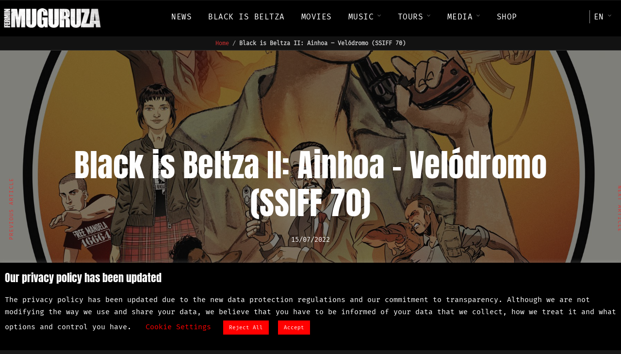

--- FILE ---
content_type: text/html; charset=UTF-8
request_url: https://www.muguruzafm.eus/en/black-is-beltza-ii-ainhoa-velodromo-ssiff-70-3/
body_size: 136445
content:
<!DOCTYPE html>
<html lang="en-GB"  data-menu="leftalign">
<head>
<meta name="theme-color" content="#000000"/>
<!-- Windows Phone -->
<meta name="msapplication-navbutton-color" content="#000000">
<!-- iOS Safari -->
<meta name="apple-mobile-web-app-status-bar-style" content="#000000">

<link rel="profile" href="http://gmpg.org/xfn/11" />
<link rel="pingback" href="https://www.muguruzafm.eus/xmlrpc.php" />

 

<meta name='robots' content='index, follow, max-image-preview:large, max-snippet:-1, max-video-preview:-1' />
<link rel="alternate" href="https://www.muguruzafm.eus/black-is-beltza-ii-ainhoa-belodromoa-ssiff-70/" hreflang="eu" />
<link rel="alternate" href="https://www.muguruzafm.eus/es/black-is-beltza-ii-ainhoa-velodromo-ssiff-70/" hreflang="es" />
<link rel="alternate" href="https://www.muguruzafm.eus/fr/black-is-beltza-ii-ainhoa-velodromo-ssiff-70-2/" hreflang="fr" />
<link rel="alternate" href="https://www.muguruzafm.eus/en/black-is-beltza-ii-ainhoa-velodromo-ssiff-70-3/" hreflang="en" />
<link rel="alternate" href="https://www.muguruzafm.eus/ca/black-is-beltza-ii-ainhoa-velodromo-ssiff-70-4/" hreflang="ca" />
<link rel="alternate" href="https://www.muguruzafm.eus/gl/black-is-beltza-ii-ainhoa-velodromo-ssiff-70-5/" hreflang="gl" />
		<style>img:is([sizes="auto" i], [sizes^="auto," i]) { contain-intrinsic-size: 3000px 1500px }</style>
		
	<!-- This site is optimized with the Yoast SEO plugin v25.6 - https://yoast.com/wordpress/plugins/seo/ -->
	<title>Black is Beltza II: Ainhoa - Velódromo (SSIFF 70) - Muguruza FM</title>
	<meta name="description" content="Como acaba de anunciar el Festival Internacional de Cine de San Sebastián, el estreno mundial de BLACK IS BELTZA II: AINHOA será en su edición número 70, mediante un pase especial el 23 de septiembre en el Velódromo de Anoeta, contando para la ocasión con una pantalla gigante de 400 metros cuadrados y un aforo de 3.000 personas." />
	<link rel="canonical" href="https://www.muguruzafm.eus/en/black-is-beltza-ii-ainhoa-velodromo-ssiff-70-3/" />
	<meta property="og:locale" content="en_GB" />
	<meta property="og:locale:alternate" content="eu_ES" />
	<meta property="og:locale:alternate" content="es_ES" />
	<meta property="og:locale:alternate" content="fr_FR" />
	<meta property="og:locale:alternate" content="ca_ES" />
	<meta property="og:locale:alternate" content="gl_ES" />
	<meta property="og:type" content="article" />
	<meta property="og:title" content="Black is Beltza II: Ainhoa - Velódromo (SSIFF 70) - Muguruza FM" />
	<meta property="og:description" content="Como acaba de anunciar el Festival Internacional de Cine de San Sebastián, el estreno mundial de BLACK IS BELTZA II: AINHOA será en su edición número 70, mediante un pase especial el 23 de septiembre en el Velódromo de Anoeta, contando para la ocasión con una pantalla gigante de 400 metros cuadrados y un aforo de 3.000 personas." />
	<meta property="og:url" content="https://www.muguruzafm.eus/en/black-is-beltza-ii-ainhoa-velodromo-ssiff-70-3/" />
	<meta property="og:site_name" content="Muguruza FM" />
	<meta property="article:publisher" content="https://www.facebook.com/MuguruzaFM" />
	<meta property="article:author" content="https://www.facebook.com/MuguruzaFM" />
	<meta property="article:published_time" content="2022-07-15T15:20:15+00:00" />
	<meta property="article:modified_time" content="2022-07-15T15:40:19+00:00" />
	<meta property="og:image" content="https://www.muguruzafm.eus/wp-content/uploads/2022/07/poster_blackisbeltza2-ainhoa-scaled.jpg" />
	<meta property="og:image:width" content="1792" />
	<meta property="og:image:height" content="2560" />
	<meta property="og:image:type" content="image/jpeg" />
	<meta name="author" content="admin" />
	<meta name="twitter:card" content="summary_large_image" />
	<meta name="twitter:creator" content="@https://twitter.com/muguruzafm" />
	<meta name="twitter:site" content="@muguruzafm" />
	<meta name="twitter:label1" content="Written by" />
	<meta name="twitter:data1" content="admin" />
	<meta name="twitter:label2" content="Estimated reading time" />
	<meta name="twitter:data2" content="1 minute" />
	<script type="application/ld+json" class="yoast-schema-graph">{"@context":"https://schema.org","@graph":[{"@type":"Article","@id":"https://www.muguruzafm.eus/en/black-is-beltza-ii-ainhoa-velodromo-ssiff-70-3/#article","isPartOf":{"@id":"https://www.muguruzafm.eus/en/black-is-beltza-ii-ainhoa-velodromo-ssiff-70-3/"},"author":{"name":"admin","@id":"https://www.muguruzafm.eus/en/home/#/schema/person/70b5eac74c44442f1f241655d9e5f918"},"headline":"Black is Beltza II: Ainhoa &#8211; Velódromo (SSIFF 70)","datePublished":"2022-07-15T15:20:15+00:00","dateModified":"2022-07-15T15:40:19+00:00","mainEntityOfPage":{"@id":"https://www.muguruzafm.eus/en/black-is-beltza-ii-ainhoa-velodromo-ssiff-70-3/"},"wordCount":161,"publisher":{"@id":"https://www.muguruzafm.eus/en/home/#/schema/person/70b5eac74c44442f1f241655d9e5f918"},"image":{"@id":"https://www.muguruzafm.eus/en/black-is-beltza-ii-ainhoa-velodromo-ssiff-70-3/#primaryimage"},"thumbnailUrl":"https://www.muguruzafm.eus/wp-content/uploads/2022/07/poster_blackisbeltza2-ainhoa-scaled.jpg","articleSection":["Black is Beltza II: Ainhoa","Festivals"],"inLanguage":"en-GB"},{"@type":"WebPage","@id":"https://www.muguruzafm.eus/en/black-is-beltza-ii-ainhoa-velodromo-ssiff-70-3/","url":"https://www.muguruzafm.eus/en/black-is-beltza-ii-ainhoa-velodromo-ssiff-70-3/","name":"Black is Beltza II: Ainhoa - Velódromo (SSIFF 70) - Muguruza FM","isPartOf":{"@id":"https://www.muguruzafm.eus/en/home/#website"},"primaryImageOfPage":{"@id":"https://www.muguruzafm.eus/en/black-is-beltza-ii-ainhoa-velodromo-ssiff-70-3/#primaryimage"},"image":{"@id":"https://www.muguruzafm.eus/en/black-is-beltza-ii-ainhoa-velodromo-ssiff-70-3/#primaryimage"},"thumbnailUrl":"https://www.muguruzafm.eus/wp-content/uploads/2022/07/poster_blackisbeltza2-ainhoa-scaled.jpg","datePublished":"2022-07-15T15:20:15+00:00","dateModified":"2022-07-15T15:40:19+00:00","description":"Como acaba de anunciar el Festival Internacional de Cine de San Sebastián, el estreno mundial de BLACK IS BELTZA II: AINHOA será en su edición número 70, mediante un pase especial el 23 de septiembre en el Velódromo de Anoeta, contando para la ocasión con una pantalla gigante de 400 metros cuadrados y un aforo de 3.000 personas.","breadcrumb":{"@id":"https://www.muguruzafm.eus/en/black-is-beltza-ii-ainhoa-velodromo-ssiff-70-3/#breadcrumb"},"inLanguage":"en-GB","potentialAction":[{"@type":"ReadAction","target":["https://www.muguruzafm.eus/en/black-is-beltza-ii-ainhoa-velodromo-ssiff-70-3/"]}]},{"@type":"ImageObject","inLanguage":"en-GB","@id":"https://www.muguruzafm.eus/en/black-is-beltza-ii-ainhoa-velodromo-ssiff-70-3/#primaryimage","url":"https://www.muguruzafm.eus/wp-content/uploads/2022/07/poster_blackisbeltza2-ainhoa-scaled.jpg","contentUrl":"https://www.muguruzafm.eus/wp-content/uploads/2022/07/poster_blackisbeltza2-ainhoa-scaled.jpg","width":1792,"height":2560,"caption":"Black is Beltza II: Ainhoa poster"},{"@type":"BreadcrumbList","@id":"https://www.muguruzafm.eus/en/black-is-beltza-ii-ainhoa-velodromo-ssiff-70-3/#breadcrumb","itemListElement":[{"@type":"ListItem","position":1,"name":"Home","item":"https://www.muguruzafm.eus/en/home/"},{"@type":"ListItem","position":2,"name":"Black is Beltza II: Ainhoa &#8211; Velódromo (SSIFF 70)"}]},{"@type":"WebSite","@id":"https://www.muguruzafm.eus/en/home/#website","url":"https://www.muguruzafm.eus/en/home/","name":"Muguruza FM","description":"Black is Beltza II - Ainhoa","publisher":{"@id":"https://www.muguruzafm.eus/en/home/#/schema/person/70b5eac74c44442f1f241655d9e5f918"},"alternateName":"FM","potentialAction":[{"@type":"SearchAction","target":{"@type":"EntryPoint","urlTemplate":"https://www.muguruzafm.eus/en/home/?s={search_term_string}"},"query-input":{"@type":"PropertyValueSpecification","valueRequired":true,"valueName":"search_term_string"}}],"inLanguage":"en-GB"},{"@type":["Person","Organization"],"@id":"https://www.muguruzafm.eus/en/home/#/schema/person/70b5eac74c44442f1f241655d9e5f918","name":"admin","image":{"@type":"ImageObject","inLanguage":"en-GB","@id":"https://www.muguruzafm.eus/en/home/#/schema/person/image/","url":"https://www.muguruzafm.eus/wp-content/uploads/2024/04/fm-muguruza-sarrerak-bukatuta-og-image.jpg","contentUrl":"https://www.muguruzafm.eus/wp-content/uploads/2024/04/fm-muguruza-sarrerak-bukatuta-og-image.jpg","width":1600,"height":900,"caption":"admin"},"logo":{"@id":"https://www.muguruzafm.eus/en/home/#/schema/person/image/"},"sameAs":["https://www.muguruzafm.eus","https://www.facebook.com/MuguruzaFM","https://www.instagram.com/muguruzafm/","https://x.com/https://twitter.com/muguruzafm","https://www.youtube.com/user/asthmaticlion"]}]}</script>
	<!-- / Yoast SEO plugin. -->


<link rel='dns-prefetch' href='//code.jquery.com' />
<link rel="alternate" type="application/rss+xml" title="Muguruza FM &raquo; Feed" href="https://www.muguruzafm.eus/en/feed/" />
<link rel="alternate" type="application/rss+xml" title="Muguruza FM &raquo; Comments Feed" href="https://www.muguruzafm.eus/en/comments/feed/" />
<meta charset="UTF-8" /><meta name="viewport" content="width=device-width, initial-scale=1, maximum-scale=1" /><meta name="format-detection" content="telephone=no"><link rel="alternate" type="application/rss+xml" title="Muguruza FM &raquo; Black is Beltza II: Ainhoa &#8211; Velódromo (SSIFF 70) Comments Feed" href="https://www.muguruzafm.eus/en/black-is-beltza-ii-ainhoa-velodromo-ssiff-70-3/feed/" />
		<style>
			.lazyload,
			.lazyloading {
				max-width: 100%;
			}
		</style>
		<script type="text/javascript">
/* <![CDATA[ */
window._wpemojiSettings = {"baseUrl":"https:\/\/s.w.org\/images\/core\/emoji\/15.0.3\/72x72\/","ext":".png","svgUrl":"https:\/\/s.w.org\/images\/core\/emoji\/15.0.3\/svg\/","svgExt":".svg","source":{"concatemoji":"https:\/\/www.muguruzafm.eus\/wp-includes\/js\/wp-emoji-release.min.js?ver=6.6.2"}};
/*! This file is auto-generated */
!function(i,n){var o,s,e;function c(e){try{var t={supportTests:e,timestamp:(new Date).valueOf()};sessionStorage.setItem(o,JSON.stringify(t))}catch(e){}}function p(e,t,n){e.clearRect(0,0,e.canvas.width,e.canvas.height),e.fillText(t,0,0);var t=new Uint32Array(e.getImageData(0,0,e.canvas.width,e.canvas.height).data),r=(e.clearRect(0,0,e.canvas.width,e.canvas.height),e.fillText(n,0,0),new Uint32Array(e.getImageData(0,0,e.canvas.width,e.canvas.height).data));return t.every(function(e,t){return e===r[t]})}function u(e,t,n){switch(t){case"flag":return n(e,"\ud83c\udff3\ufe0f\u200d\u26a7\ufe0f","\ud83c\udff3\ufe0f\u200b\u26a7\ufe0f")?!1:!n(e,"\ud83c\uddfa\ud83c\uddf3","\ud83c\uddfa\u200b\ud83c\uddf3")&&!n(e,"\ud83c\udff4\udb40\udc67\udb40\udc62\udb40\udc65\udb40\udc6e\udb40\udc67\udb40\udc7f","\ud83c\udff4\u200b\udb40\udc67\u200b\udb40\udc62\u200b\udb40\udc65\u200b\udb40\udc6e\u200b\udb40\udc67\u200b\udb40\udc7f");case"emoji":return!n(e,"\ud83d\udc26\u200d\u2b1b","\ud83d\udc26\u200b\u2b1b")}return!1}function f(e,t,n){var r="undefined"!=typeof WorkerGlobalScope&&self instanceof WorkerGlobalScope?new OffscreenCanvas(300,150):i.createElement("canvas"),a=r.getContext("2d",{willReadFrequently:!0}),o=(a.textBaseline="top",a.font="600 32px Arial",{});return e.forEach(function(e){o[e]=t(a,e,n)}),o}function t(e){var t=i.createElement("script");t.src=e,t.defer=!0,i.head.appendChild(t)}"undefined"!=typeof Promise&&(o="wpEmojiSettingsSupports",s=["flag","emoji"],n.supports={everything:!0,everythingExceptFlag:!0},e=new Promise(function(e){i.addEventListener("DOMContentLoaded",e,{once:!0})}),new Promise(function(t){var n=function(){try{var e=JSON.parse(sessionStorage.getItem(o));if("object"==typeof e&&"number"==typeof e.timestamp&&(new Date).valueOf()<e.timestamp+604800&&"object"==typeof e.supportTests)return e.supportTests}catch(e){}return null}();if(!n){if("undefined"!=typeof Worker&&"undefined"!=typeof OffscreenCanvas&&"undefined"!=typeof URL&&URL.createObjectURL&&"undefined"!=typeof Blob)try{var e="postMessage("+f.toString()+"("+[JSON.stringify(s),u.toString(),p.toString()].join(",")+"));",r=new Blob([e],{type:"text/javascript"}),a=new Worker(URL.createObjectURL(r),{name:"wpTestEmojiSupports"});return void(a.onmessage=function(e){c(n=e.data),a.terminate(),t(n)})}catch(e){}c(n=f(s,u,p))}t(n)}).then(function(e){for(var t in e)n.supports[t]=e[t],n.supports.everything=n.supports.everything&&n.supports[t],"flag"!==t&&(n.supports.everythingExceptFlag=n.supports.everythingExceptFlag&&n.supports[t]);n.supports.everythingExceptFlag=n.supports.everythingExceptFlag&&!n.supports.flag,n.DOMReady=!1,n.readyCallback=function(){n.DOMReady=!0}}).then(function(){return e}).then(function(){var e;n.supports.everything||(n.readyCallback(),(e=n.source||{}).concatemoji?t(e.concatemoji):e.wpemoji&&e.twemoji&&(t(e.twemoji),t(e.wpemoji)))}))}((window,document),window._wpemojiSettings);
/* ]]> */
</script>
<style id='wp-emoji-styles-inline-css' type='text/css'>

	img.wp-smiley, img.emoji {
		display: inline !important;
		border: none !important;
		box-shadow: none !important;
		height: 1em !important;
		width: 1em !important;
		margin: 0 0.07em !important;
		vertical-align: -0.1em !important;
		background: none !important;
		padding: 0 !important;
	}
</style>
<link rel='stylesheet' id='wp-block-library-css' href='https://www.muguruzafm.eus/wp-includes/css/dist/block-library/style.min.css?ver=6.6.2' type='text/css' media='all' />
<style id='classic-theme-styles-inline-css' type='text/css'>
/*! This file is auto-generated */
.wp-block-button__link{color:#fff;background-color:#32373c;border-radius:9999px;box-shadow:none;text-decoration:none;padding:calc(.667em + 2px) calc(1.333em + 2px);font-size:1.125em}.wp-block-file__button{background:#32373c;color:#fff;text-decoration:none}
</style>
<style id='global-styles-inline-css' type='text/css'>
:root{--wp--preset--aspect-ratio--square: 1;--wp--preset--aspect-ratio--4-3: 4/3;--wp--preset--aspect-ratio--3-4: 3/4;--wp--preset--aspect-ratio--3-2: 3/2;--wp--preset--aspect-ratio--2-3: 2/3;--wp--preset--aspect-ratio--16-9: 16/9;--wp--preset--aspect-ratio--9-16: 9/16;--wp--preset--color--black: #000000;--wp--preset--color--cyan-bluish-gray: #abb8c3;--wp--preset--color--white: #ffffff;--wp--preset--color--pale-pink: #f78da7;--wp--preset--color--vivid-red: #cf2e2e;--wp--preset--color--luminous-vivid-orange: #ff6900;--wp--preset--color--luminous-vivid-amber: #fcb900;--wp--preset--color--light-green-cyan: #7bdcb5;--wp--preset--color--vivid-green-cyan: #00d084;--wp--preset--color--pale-cyan-blue: #8ed1fc;--wp--preset--color--vivid-cyan-blue: #0693e3;--wp--preset--color--vivid-purple: #9b51e0;--wp--preset--gradient--vivid-cyan-blue-to-vivid-purple: linear-gradient(135deg,rgba(6,147,227,1) 0%,rgb(155,81,224) 100%);--wp--preset--gradient--light-green-cyan-to-vivid-green-cyan: linear-gradient(135deg,rgb(122,220,180) 0%,rgb(0,208,130) 100%);--wp--preset--gradient--luminous-vivid-amber-to-luminous-vivid-orange: linear-gradient(135deg,rgba(252,185,0,1) 0%,rgba(255,105,0,1) 100%);--wp--preset--gradient--luminous-vivid-orange-to-vivid-red: linear-gradient(135deg,rgba(255,105,0,1) 0%,rgb(207,46,46) 100%);--wp--preset--gradient--very-light-gray-to-cyan-bluish-gray: linear-gradient(135deg,rgb(238,238,238) 0%,rgb(169,184,195) 100%);--wp--preset--gradient--cool-to-warm-spectrum: linear-gradient(135deg,rgb(74,234,220) 0%,rgb(151,120,209) 20%,rgb(207,42,186) 40%,rgb(238,44,130) 60%,rgb(251,105,98) 80%,rgb(254,248,76) 100%);--wp--preset--gradient--blush-light-purple: linear-gradient(135deg,rgb(255,206,236) 0%,rgb(152,150,240) 100%);--wp--preset--gradient--blush-bordeaux: linear-gradient(135deg,rgb(254,205,165) 0%,rgb(254,45,45) 50%,rgb(107,0,62) 100%);--wp--preset--gradient--luminous-dusk: linear-gradient(135deg,rgb(255,203,112) 0%,rgb(199,81,192) 50%,rgb(65,88,208) 100%);--wp--preset--gradient--pale-ocean: linear-gradient(135deg,rgb(255,245,203) 0%,rgb(182,227,212) 50%,rgb(51,167,181) 100%);--wp--preset--gradient--electric-grass: linear-gradient(135deg,rgb(202,248,128) 0%,rgb(113,206,126) 100%);--wp--preset--gradient--midnight: linear-gradient(135deg,rgb(2,3,129) 0%,rgb(40,116,252) 100%);--wp--preset--font-size--small: 13px;--wp--preset--font-size--medium: 20px;--wp--preset--font-size--large: 36px;--wp--preset--font-size--x-large: 42px;--wp--preset--spacing--20: 0.44rem;--wp--preset--spacing--30: 0.67rem;--wp--preset--spacing--40: 1rem;--wp--preset--spacing--50: 1.5rem;--wp--preset--spacing--60: 2.25rem;--wp--preset--spacing--70: 3.38rem;--wp--preset--spacing--80: 5.06rem;--wp--preset--shadow--natural: 6px 6px 9px rgba(0, 0, 0, 0.2);--wp--preset--shadow--deep: 12px 12px 50px rgba(0, 0, 0, 0.4);--wp--preset--shadow--sharp: 6px 6px 0px rgba(0, 0, 0, 0.2);--wp--preset--shadow--outlined: 6px 6px 0px -3px rgba(255, 255, 255, 1), 6px 6px rgba(0, 0, 0, 1);--wp--preset--shadow--crisp: 6px 6px 0px rgba(0, 0, 0, 1);}:where(.is-layout-flex){gap: 0.5em;}:where(.is-layout-grid){gap: 0.5em;}body .is-layout-flex{display: flex;}.is-layout-flex{flex-wrap: wrap;align-items: center;}.is-layout-flex > :is(*, div){margin: 0;}body .is-layout-grid{display: grid;}.is-layout-grid > :is(*, div){margin: 0;}:where(.wp-block-columns.is-layout-flex){gap: 2em;}:where(.wp-block-columns.is-layout-grid){gap: 2em;}:where(.wp-block-post-template.is-layout-flex){gap: 1.25em;}:where(.wp-block-post-template.is-layout-grid){gap: 1.25em;}.has-black-color{color: var(--wp--preset--color--black) !important;}.has-cyan-bluish-gray-color{color: var(--wp--preset--color--cyan-bluish-gray) !important;}.has-white-color{color: var(--wp--preset--color--white) !important;}.has-pale-pink-color{color: var(--wp--preset--color--pale-pink) !important;}.has-vivid-red-color{color: var(--wp--preset--color--vivid-red) !important;}.has-luminous-vivid-orange-color{color: var(--wp--preset--color--luminous-vivid-orange) !important;}.has-luminous-vivid-amber-color{color: var(--wp--preset--color--luminous-vivid-amber) !important;}.has-light-green-cyan-color{color: var(--wp--preset--color--light-green-cyan) !important;}.has-vivid-green-cyan-color{color: var(--wp--preset--color--vivid-green-cyan) !important;}.has-pale-cyan-blue-color{color: var(--wp--preset--color--pale-cyan-blue) !important;}.has-vivid-cyan-blue-color{color: var(--wp--preset--color--vivid-cyan-blue) !important;}.has-vivid-purple-color{color: var(--wp--preset--color--vivid-purple) !important;}.has-black-background-color{background-color: var(--wp--preset--color--black) !important;}.has-cyan-bluish-gray-background-color{background-color: var(--wp--preset--color--cyan-bluish-gray) !important;}.has-white-background-color{background-color: var(--wp--preset--color--white) !important;}.has-pale-pink-background-color{background-color: var(--wp--preset--color--pale-pink) !important;}.has-vivid-red-background-color{background-color: var(--wp--preset--color--vivid-red) !important;}.has-luminous-vivid-orange-background-color{background-color: var(--wp--preset--color--luminous-vivid-orange) !important;}.has-luminous-vivid-amber-background-color{background-color: var(--wp--preset--color--luminous-vivid-amber) !important;}.has-light-green-cyan-background-color{background-color: var(--wp--preset--color--light-green-cyan) !important;}.has-vivid-green-cyan-background-color{background-color: var(--wp--preset--color--vivid-green-cyan) !important;}.has-pale-cyan-blue-background-color{background-color: var(--wp--preset--color--pale-cyan-blue) !important;}.has-vivid-cyan-blue-background-color{background-color: var(--wp--preset--color--vivid-cyan-blue) !important;}.has-vivid-purple-background-color{background-color: var(--wp--preset--color--vivid-purple) !important;}.has-black-border-color{border-color: var(--wp--preset--color--black) !important;}.has-cyan-bluish-gray-border-color{border-color: var(--wp--preset--color--cyan-bluish-gray) !important;}.has-white-border-color{border-color: var(--wp--preset--color--white) !important;}.has-pale-pink-border-color{border-color: var(--wp--preset--color--pale-pink) !important;}.has-vivid-red-border-color{border-color: var(--wp--preset--color--vivid-red) !important;}.has-luminous-vivid-orange-border-color{border-color: var(--wp--preset--color--luminous-vivid-orange) !important;}.has-luminous-vivid-amber-border-color{border-color: var(--wp--preset--color--luminous-vivid-amber) !important;}.has-light-green-cyan-border-color{border-color: var(--wp--preset--color--light-green-cyan) !important;}.has-vivid-green-cyan-border-color{border-color: var(--wp--preset--color--vivid-green-cyan) !important;}.has-pale-cyan-blue-border-color{border-color: var(--wp--preset--color--pale-cyan-blue) !important;}.has-vivid-cyan-blue-border-color{border-color: var(--wp--preset--color--vivid-cyan-blue) !important;}.has-vivid-purple-border-color{border-color: var(--wp--preset--color--vivid-purple) !important;}.has-vivid-cyan-blue-to-vivid-purple-gradient-background{background: var(--wp--preset--gradient--vivid-cyan-blue-to-vivid-purple) !important;}.has-light-green-cyan-to-vivid-green-cyan-gradient-background{background: var(--wp--preset--gradient--light-green-cyan-to-vivid-green-cyan) !important;}.has-luminous-vivid-amber-to-luminous-vivid-orange-gradient-background{background: var(--wp--preset--gradient--luminous-vivid-amber-to-luminous-vivid-orange) !important;}.has-luminous-vivid-orange-to-vivid-red-gradient-background{background: var(--wp--preset--gradient--luminous-vivid-orange-to-vivid-red) !important;}.has-very-light-gray-to-cyan-bluish-gray-gradient-background{background: var(--wp--preset--gradient--very-light-gray-to-cyan-bluish-gray) !important;}.has-cool-to-warm-spectrum-gradient-background{background: var(--wp--preset--gradient--cool-to-warm-spectrum) !important;}.has-blush-light-purple-gradient-background{background: var(--wp--preset--gradient--blush-light-purple) !important;}.has-blush-bordeaux-gradient-background{background: var(--wp--preset--gradient--blush-bordeaux) !important;}.has-luminous-dusk-gradient-background{background: var(--wp--preset--gradient--luminous-dusk) !important;}.has-pale-ocean-gradient-background{background: var(--wp--preset--gradient--pale-ocean) !important;}.has-electric-grass-gradient-background{background: var(--wp--preset--gradient--electric-grass) !important;}.has-midnight-gradient-background{background: var(--wp--preset--gradient--midnight) !important;}.has-small-font-size{font-size: var(--wp--preset--font-size--small) !important;}.has-medium-font-size{font-size: var(--wp--preset--font-size--medium) !important;}.has-large-font-size{font-size: var(--wp--preset--font-size--large) !important;}.has-x-large-font-size{font-size: var(--wp--preset--font-size--x-large) !important;}
:where(.wp-block-post-template.is-layout-flex){gap: 1.25em;}:where(.wp-block-post-template.is-layout-grid){gap: 1.25em;}
:where(.wp-block-columns.is-layout-flex){gap: 2em;}:where(.wp-block-columns.is-layout-grid){gap: 2em;}
:root :where(.wp-block-pullquote){font-size: 1.5em;line-height: 1.6;}
</style>
<link rel='stylesheet' id='contact-form-7-css' href='https://www.muguruzafm.eus/wp-content/plugins/contact-form-7/includes/css/styles.css?ver=6.0.6' type='text/css' media='all' />
<link rel='stylesheet' id='cookie-law-info-css' href='https://www.muguruzafm.eus/wp-content/plugins/cookie-law-info/legacy/public/css/cookie-law-info-public.css?ver=3.3.6' type='text/css' media='all' />
<link rel='stylesheet' id='cookie-law-info-gdpr-css' href='https://www.muguruzafm.eus/wp-content/plugins/cookie-law-info/legacy/public/css/cookie-law-info-gdpr.css?ver=3.3.6' type='text/css' media='all' />
<link rel='stylesheet' id='parent-style-css' href='https://www.muguruzafm.eus/wp-content/themes/musico/style.css?ver=6.6.2' type='text/css' media='all' />
<link rel='stylesheet' id='musico-reset-css-css' href='https://www.muguruzafm.eus/wp-content/themes/musico/css/core/reset.css?ver=6.6.2' type='text/css' media='all' />
<link rel='stylesheet' id='musico-wordpress-css-css' href='https://www.muguruzafm.eus/wp-content/themes/musico/css/core/wordpress.css?ver=6.6.2' type='text/css' media='all' />
<link rel='stylesheet' id='musico-screen-css' href='https://www.muguruzafm.eus/wp-content/themes/musico/css/core/screen.css?ver=6.6.2' type='text/css' media='all' />
<style id='musico-screen-inline-css' type='text/css'>

                	@font-face {
	                	font-family: "Renner";
	                	src: url(https://www.muguruzafm.eus/wp-content/themes/musico/fonts/renner-book-webfont.woff) format("woff");
	                	font-weight: 400;
						font-style: normal;
	                }
                
                	@font-face {
	                	font-family: "Renner";
	                	src: url(https://www.muguruzafm.eus/wp-content/themes/musico/fonts/renner-bold-webfont.woff) format("woff");
	                	font-weight: 700;
						font-style: normal;
	                }
                
                	@font-face {
	                	font-family: "Renner";
	                	src: url(https://www.muguruzafm.eus/wp-content/themes/musico/fonts/renner-black-webfont.woff) format("woff");
	                	font-weight: 900;
						font-style: normal;
	                }
                
</style>
<link rel='stylesheet' id='modulobox-css' href='https://www.muguruzafm.eus/wp-content/themes/musico/css/modulobox.css?ver=6.6.2' type='text/css' media='all' />
<link rel='stylesheet' id='musico-leftalignmenu-css' href='https://www.muguruzafm.eus/wp-content/themes/musico/css/menus/leftalignmenu.css?ver=6.6.2' type='text/css' media='all' />
<link rel='stylesheet' id='fontawesome-css' href='https://www.muguruzafm.eus/wp-content/themes/musico/css/font-awesome.min.css?ver=6.6.2' type='text/css' media='all' />
<link rel='stylesheet' id='themify-icons-css' href='https://www.muguruzafm.eus/wp-content/themes/musico/css/themify-icons.css?ver=2.8' type='text/css' media='all' />
<link rel='stylesheet' id='musico-childtheme-css' href='https://www.muguruzafm.eus/wp-content/themes/musico-child/style.css?ver=6.6.2' type='text/css' media='all' />
<link rel='stylesheet' id='loftloader-lite-animation-css' href='https://www.muguruzafm.eus/wp-content/plugins/loftloader/assets/css/loftloader.min.css?ver=2024112801' type='text/css' media='all' />
<link rel='stylesheet' id='musico-script-responsive-css-css' href='https://www.muguruzafm.eus/wp-content/themes/musico/css/core/responsive.css?ver=6.6.2' type='text/css' media='all' />
<style id='musico-script-responsive-css-inline-css' type='text/css'>

		@keyframes fadeInUp {
		    0% {
		    	opacity: 0;
		    	transform: translateY(10%);
		    }
		    100% {
		    	opacity: 1;
		    	transform: translateY(0%);
		    }	
		}
		
		@keyframes fadeInDown {
		    0% {
		    	opacity: 0;
		    	transform: translateY(-10%);
		    }
		    100% {
		    	opacity: 1;
		    	transform: translateY(0%);
		    }	
		}
		
		@keyframes fadeInLeft {
		    0% {
		    	opacity: 0;
		    	transform: translateX(10%);
		    }
		    100% {
		    	opacity: 1;
		    	transform: translateX(0%);
		    }	
		}
		
		@keyframes fadeInRight {
		    0% {
		    	opacity: 0;
		    	transform: translateX(-10%);
		    }
		    100% {
		    	opacity: 1;
		    	transform: translateX(0%);
		    }	
		}
	
</style>
<link rel='stylesheet' id='__EPYT__style-css' href='https://www.muguruzafm.eus/wp-content/plugins/youtube-embed-plus/styles/ytprefs.min.css?ver=14.2.3.2' type='text/css' media='all' />
<style id='__EPYT__style-inline-css' type='text/css'>

                .epyt-gallery-thumb {
                        width: 16.667%;
                }
                
                         @media (min-width:0px) and (max-width: 767px) {
                            .epyt-gallery-rowbreak {
                                display: none;
                            }
                            .epyt-gallery-allthumbs[class*="epyt-cols"] .epyt-gallery-thumb {
                                width: 100% !important;
                            }
                          }
</style>
<link rel='stylesheet' id='kirki-styles-global-css' href='https://www.muguruzafm.eus/wp-content/themes/musico/modules/kirki/assets/css/kirki-styles.css?ver=3.0.21' type='text/css' media='all' />
<style id='kirki-styles-global-inline-css' type='text/css'>
@font-face {
  font-family: 'Anton';
  font-style: normal;
  font-weight: 400;
  src: url(https://fonts.gstatic.com/s/anton/v27/1Ptgg87LROyAm3Kz-Co.ttf) format('truetype');
}
@font-face {
  font-family: 'Fira Mono';
  font-style: normal;
  font-weight: 400;
  src: url(https://fonts.gstatic.com/s/firamono/v16/N0bX2SlFPv1weGeLZDtgJv7X.ttf) format('truetype');
}
@font-face {
  font-family: 'Open Sans';
  font-style: normal;
  font-weight: 400;
  font-stretch: normal;
  src: url(https://fonts.gstatic.com/s/opensans/v44/memSYaGs126MiZpBA-UvWbX2vVnXBbObj2OVZyOOSr4dVJWUgsjZ0B4gaVc.ttf) format('truetype');
}

#right_click_content{background:rgba(0, 0, 0, 0.5);color:#ffffff;}body, input[type=text], input[type=password], input[type=email], input[type=url], input[type=date], input[type=tel], input.wpcf7-text, .woocommerce table.cart td.actions .coupon .input-text, .woocommerce-page table.cart td.actions .coupon .input-text, .woocommerce #content table.cart td.actions .coupon .input-text, .woocommerce-page #content table.cart td.actions .coupon .input-text, select, textarea, .ui-widget input, .ui-widget select, .ui-widget textarea, .ui-widget button, .ui-widget label, .ui-widget-header, .zm_alr_ul_container{font-family:Fira Mono;font-size:16px;font-weight:400;letter-spacing:0px;line-height:1.7;text-transform:none;}h1, h2, h3, h4, h5, h6, h7{font-family:Anton;font-weight:400;letter-spacing:0px;line-height:1.7;text-transform:none;}h1{font-size:34px;}h2{font-size:30px;}h3{font-size:26px;}h4{font-size:24px;}h5{font-size:22px;}h6{font-size:20px;}body, #wrapper, #page_content_wrapper.fixed, #gallery_lightbox h2, .slider_wrapper .gallery_image_caption h2, #body_loading_screen, h3#reply-title span, .overlay_gallery_wrapper, .pagination a, .pagination span, #captcha-wrap .text-box input, .flex-direction-nav a, .blog_promo_title h6, #supersized li, #horizontal_gallery_wrapper .image_caption, body.tg_password_protected #page_content_wrapper .inner .inner_wrapper .sidebar_content, body .ui-dialog[aria-describedby="ajax-login-register-login-dialog"], body .ui-dialog[aria-describedby="ajax-login-register-dialog"]{background-color:#191919;}body, .pagination a, #gallery_lightbox h2, .slider_wrapper .gallery_image_caption h2, .post_info a, #page_content_wrapper.split #copyright, .page_content_wrapper.split #copyright, .ui-state-default a, .ui-state-default a:link, .ui-state-default a:visited, .readmore, .woocommerce-MyAccount-navigation ul a{color:#cccccc;}::selection, .verline{background-color:#cccccc;}.elementor-element.headline:before{background:#cccccc;}::-webkit-input-placeholder{color:#cccccc;}::-moz-placeholder{color:#cccccc;}:-ms-input-placeholder{color:#cccccc;}a, .gallery_proof_filter ul li a{color:#dd3333;}.flex-control-paging li a.flex-active, .post_attribute a:before, #menu_wrapper .nav ul li a:before, #menu_wrapper div .nav li > a:before, .post_attribute a:before{background-color:#dd3333;}.flex-control-paging li a.flex-active, .image_boxed_wrapper:hover, .gallery_proof_filter ul li a.active, .gallery_proof_filter ul li a:hover{border-color:#dd3333;}a:hover, a:active, .post_info_comment a i, .woocommerce div.product .woocommerce-tabs ul.tabs li a:hover{color:#950303;}input[type=button]:hover, input[type=submit]:hover, a.button:hover, .button:hover, .button.submit, a.button.white:hover, .button.white:hover, a.button.white:active, .button.white:active, .post_attribute a:before, .fullwidth_comment_wrapper .pagination a:before{background:#950303;}input[type=button]:hover, input[type=submit]:hover, a.button:hover, .button:hover, .button.submit, a.button.white:hover, .button.white:hover, a.button.white:active, .button.white:active{border-color:#950303;}h1, h2, h3, h4, h5, h6, h7, pre, code, tt, blockquote, .post_header h5 a, .post_header h3 a, .post_header.grid h6 a, .post_header.fullwidth h4 a, .post_header h5 a, blockquote, .site_loading_logo_item i, .ppb_subtitle, .woocommerce .woocommerce-ordering select, .woocommerce #page_content_wrapper a.button, .woocommerce.columns-4 ul.products li.product a.add_to_cart_button, .woocommerce.columns-4 ul.products li.product a.add_to_cart_button:hover, .ui-accordion .ui-accordion-header a, .tabs .ui-state-active a, body.woocommerce div.product .woocommerce-tabs ul.tabs li.active a, body.woocommerce-page div.product .woocommerce-tabs ul.tabs li.active a, body.woocommerce #content div.product .woocommerce-tabs ul.tabs li.active a, body.woocommerce-page #content div.product .woocommerce-tabs ul.tabs li.active a, .woocommerce div.product .woocommerce-tabs ul.tabs li a, .post_header h5 a, .post_header h6 a, .flex-direction-nav a:before, .social_share_button_wrapper .social_post_view .view_number, .social_share_button_wrapper .social_post_share_count .share_number, .portfolio_post_previous a, .portfolio_post_next a, #filter_selected, #autocomplete li strong, .themelink, body .ui-dialog[aria-describedby="ajax-login-register-login-dialog"] .ui-dialog-titlebar .ui-dialog-title, body .ui-dialog[aria-describedby="ajax-login-register-dialog"] .ui-dialog-titlebar .ui-dialog-title{color:#ffffff;}body.page.page-template-gallery-archive-split-screen-php #fp-nav li .active span, body.tax-gallerycat #fp-nav li .active span, body.page.page-template-portfolio-fullscreen-split-screen-php #fp-nav li .active span, body.page.tax-portfolioset #fp-nav li .active span, body.page.page-template-gallery-archive-split-screen-php #fp-nav ul li a span, body.tax-gallerycat #fp-nav ul li a span, body.page.page-template-portfolio-fullscreen-split-screen-php #fp-nav ul li a span, body.page.tax-portfolioset #fp-nav ul li a span{background-color:#ffffff;}#social_share_wrapper, hr, #social_share_wrapper, .post.type-post, .comment .right, .widget_tag_cloud div a, .meta-tags a, .tag_cloud a, #footer, #post_more_wrapper, #page_content_wrapper .inner .sidebar_content, #page_content_wrapper .inner .sidebar_content.left_sidebar, .ajax_close, .ajax_next, .ajax_prev, .portfolio_next, .portfolio_prev, .portfolio_next_prev_wrapper.video .portfolio_prev, .portfolio_next_prev_wrapper.video .portfolio_next, .separated, .blog_next_prev_wrapper, #post_more_wrapper h5, #ajax_portfolio_wrapper.hidding, #ajax_portfolio_wrapper.visible, .tabs.vertical .ui-tabs-panel, .ui-tabs.vertical.right .ui-tabs-nav li, .woocommerce div.product .woocommerce-tabs ul.tabs li, .woocommerce #content div.product .woocommerce-tabs ul.tabs li, .woocommerce-page div.product .woocommerce-tabs ul.tabs li, .woocommerce-page #content div.product .woocommerce-tabs ul.tabs li, .woocommerce div.product .woocommerce-tabs .panel, .woocommerce-page div.product .woocommerce-tabs .panel, .woocommerce #content div.product .woocommerce-tabs .panel, .woocommerce-page #content div.product .woocommerce-tabs .panel, .woocommerce table.shop_table, .woocommerce-page table.shop_table, .woocommerce .cart-collaterals .cart_totals, .woocommerce-page .cart-collaterals .cart_totals, .woocommerce .cart-collaterals .shipping_calculator, .woocommerce-page .cart-collaterals .shipping_calculator, .woocommerce .cart-collaterals .cart_totals tr td, .woocommerce .cart-collaterals .cart_totals tr th, .woocommerce-page .cart-collaterals .cart_totals tr td, .woocommerce-page .cart-collaterals .cart_totals tr th, table tr th, table tr td, .woocommerce #payment, .woocommerce-page #payment, .woocommerce #payment ul.payment_methods li, .woocommerce-page #payment ul.payment_methods li, .woocommerce #payment div.form-row, .woocommerce-page #payment div.form-row, .ui-tabs li:first-child, .ui-tabs .ui-tabs-nav li, .ui-tabs.vertical .ui-tabs-nav li, .ui-tabs.vertical.right .ui-tabs-nav li.ui-state-active, .ui-tabs.vertical .ui-tabs-nav li:last-child, #page_content_wrapper .inner .sidebar_wrapper ul.sidebar_widget li.widget_nav_menu ul.menu li.current-menu-item a, .page_content_wrapper .inner .sidebar_wrapper ul.sidebar_widget li.widget_nav_menu ul.menu li.current-menu-item a, .ui-accordion .ui-accordion-header, .ui-accordion .ui-accordion-content, #page_content_wrapper .sidebar .content .sidebar_widget li h2.widgettitle:before, h2.widgettitle:before, #autocomplete, .ppb_blog_minimal .one_third_bg, .tabs .ui-tabs-panel, .ui-tabs .ui-tabs-nav li, .ui-tabs li:first-child, .ui-tabs.vertical .ui-tabs-nav li:last-child, .woocommerce .woocommerce-ordering select, .woocommerce div.product .woocommerce-tabs ul.tabs li.active, .woocommerce-page div.product .woocommerce-tabs ul.tabs li.active, .woocommerce #content div.product .woocommerce-tabs ul.tabs li.active, .woocommerce-page #content div.product .woocommerce-tabs ul.tabs li.active, .woocommerce-page table.cart th, table.shop_table thead tr th, hr.title_break, .overlay_gallery_border, #page_content_wrapper.split #copyright, .page_content_wrapper.split #copyright, .post.type-post, .events.type-events, h5.event_title, .post_header h5.event_title, .client_archive_wrapper, #page_content_wrapper .sidebar .content .sidebar_widget li.widget, .page_content_wrapper .sidebar .content .sidebar_widget li.widget, hr.title_break.bold, blockquote, .social_share_button_wrapper, .social_share_button_wrapper, body:not(.single) .post_wrapper, .themeborder, #about_the_author, .related.products, .woocommerce div.product div.summary .product_meta{border-color:#000000;}input[type=text], input[type=password], input[type=email], input[type=url], input[type=tel], input[type=date], textarea, select{background-color:#ffffff;}input[type=text], input[type=password], input[type=email], input[type=url], input[type=date], input[type=tel], input.wpcf7-text, .woocommerce table.cart td.actions .coupon .input-text, .woocommerce-page table.cart td.actions .coupon .input-text, .woocommerce #content table.cart td.actions .coupon .input-text, .woocommerce-page #content table.cart td.actions .coupon .input-text, textarea, select{color:#333333;border-color:#333333;}input[type=text]:focus, input[type=password]:focus, input[type=email]:focus, input[type=url]:focus, input[type=date]:focus, textarea:focus{border-color:#dd3333;}.input_effect ~ .focus-border{background-color:#dd3333;}input[type=submit], input[type=button], a.button, .button, .woocommerce .page_slider a.button, a.button.fullwidth, .woocommerce-page div.product form.cart .button, .woocommerce #respond input#submit.alt, .woocommerce a.button.alt, .woocommerce button.button.alt, .woocommerce input.button.alt, body .ui-dialog[aria-describedby="ajax-login-register-login-dialog"] .form-wrapper input[type="submit"], body .ui-dialog[aria-describedby="ajax-login-register-dialog"] .form-wrapper input[type="submit"]{font-family:Open Sans;font-size:16px;font-weight:700;letter-spacing:0px;line-height:1.7;text-transform:none;}input[type=submit], input[type=button], a.button, .button, .woocommerce .page_slider a.button, a.button.fullwidth, .woocommerce-page div.product form.cart .button, .woocommerce #respond input#submit.alt, .woocommerce a.button.alt, .woocommerce button.button.alt, .woocommerce input.button.alt, body .ui-dialog[aria-describedby="ajax-login-register-login-dialog"] .form-wrapper input[type="submit"], body .ui-dialog[aria-describedby="ajax-login-register-dialog"] .form-wrapper input[type="submit"], a#toTop, .pagination span, .widget_tag_cloud div a{-webkit-border-radius:25px;-moz-border-radius:25px;border-radius:25px;}input[type=submit], input[type=button], a.button, .button, .pagination span, .pagination a:hover, .woocommerce .footer_bar .button, .woocommerce .footer_bar .button:hover, .woocommerce-page div.product form.cart .button, .woocommerce #respond input#submit.alt, .woocommerce a.button.alt, .woocommerce button.button.alt, .woocommerce input.button.alt, .post_type_icon, .filter li a:hover, .filter li a.active, #portfolio_wall_filters li a.active, #portfolio_wall_filters li a:hover, .comment_box, .one_half.gallery2 .portfolio_type_wrapper, .one_third.gallery3 .portfolio_type_wrapper, .one_fourth.gallery4 .portfolio_type_wrapper, .one_fifth.gallery5 .portfolio_type_wrapper, .portfolio_type_wrapper, .post_share_text, #close_share, .widget_tag_cloud div a:hover, .ui-accordion .ui-accordion-header .ui-icon, .mobile_menu_wrapper #mobile_menu_close.button, .mobile_menu_wrapper #close_mobile_menu, .multi_share_button, body .ui-dialog[aria-describedby="ajax-login-register-login-dialog"] .form-wrapper input[type="submit"], body .ui-dialog[aria-describedby="ajax-login-register-dialog"] .form-wrapper input[type="submit"]{background-color:#dd3333;}.pagination span, .pagination a:hover, .button.ghost, .button.ghost:hover, .button.ghost:active, blockquote:after, .woocommerce-MyAccount-navigation ul li.is-active, body .ui-dialog[aria-describedby="ajax-login-register-login-dialog"] .form-wrapper input[type="submit"], body .ui-dialog[aria-describedby="ajax-login-register-dialog"] .form-wrapper input[type="submit"]{border-color:#dd3333;}.comment_box:before, .comment_box:after{border-top-color:#dd3333;}.button.ghost, .button.ghost:hover, .button.ghost:active, .infinite_load_more, blockquote:before, .woocommerce-MyAccount-navigation ul li.is-active a, body .ui-dialog[aria-describedby="ajax-login-register-login-dialog"] .form-wrapper input[type="submit"], body .ui-dialog[aria-describedby="ajax-login-register-dialog"] .form-wrapper input[type="submit"]{color:#dd3333;}input[type=submit], input[type=button], a.button, .button, .pagination a:hover, .woocommerce .footer_bar .button , .woocommerce .footer_bar .button:hover, .woocommerce-page div.product form.cart .button, .woocommerce #respond input#submit.alt, .woocommerce a.button.alt, .woocommerce button.button.alt, .woocommerce input.button.alt, .post_type_icon, .filter li a:hover, .filter li a.active, #portfolio_wall_filters li a.active, #portfolio_wall_filters li a:hover, .comment_box, .one_half.gallery2 .portfolio_type_wrapper, .one_third.gallery3 .portfolio_type_wrapper, .one_fourth.gallery4 .portfolio_type_wrapper, .one_fifth.gallery5 .portfolio_type_wrapper, .portfolio_type_wrapper, .post_share_text, #close_share, .widget_tag_cloud div a:hover, .ui-accordion .ui-accordion-header .ui-icon, .mobile_menu_wrapper #mobile_menu_close.button, #toTop, .multi_share_button, body .ui-dialog[aria-describedby="ajax-login-register-login-dialog"] .form-wrapper input[type="submit"], body .ui-dialog[aria-describedby="ajax-login-register-dialog"] .form-wrapper input[type="submit"],.pagination span.current, .mobile_menu_wrapper #close_mobile_menu{color:#ffffff;}input[type=submit], input[type=button], a.button, .button, .pagination a:hover, .woocommerce .footer_bar .button , .woocommerce .footer_bar .button:hover, .woocommerce-page div.product form.cart .button, .woocommerce #respond input#submit.alt, .woocommerce a.button.alt, .woocommerce button.button.alt, .woocommerce input.button.alt, .infinite_load_more, .post_share_text, #close_share, .widget_tag_cloud div a:hover, .mobile_menu_wrapper #close_mobile_menu, .mobile_menu_wrapper #mobile_menu_close.button, body .ui-dialog[aria-describedby="ajax-login-register-login-dialog"] .form-wrapper input[type="submit"], body .ui-dialog[aria-describedby="ajax-login-register-dialog"] .form-wrapper input[type="submit"]{border-color:#dd3333;}input[type=button]:hover, input[type=submit]:hover, a.button:hover, .button:hover, .button.submit, a.button.white:hover, .button.white:hover, a.button.white:active, .button.white:active, .black_bg input[type=submit]{background-color:#b00707;color:#ffffff;border-color:#dd3333;}.frame_top, .frame_bottom, .frame_left, .frame_right{background:#000000;}#menu_wrapper .nav ul li a, #menu_wrapper div .nav li > a, .header_client_wrapper{font-family:Fira Mono;font-size:16px;font-weight:400;letter-spacing:0.5px;line-height:1.7;text-transform:uppercase;}#menu_wrapper div .nav li, html[data-menu=centeralogo] #logo_right_button{padding-top:20px;padding-bottom:20px;}.top_bar{background-color:#000000;}#menu_wrapper .nav ul li a, #menu_wrapper div .nav li > a, #mobile_nav_icon, #logo_wrapper .social_wrapper ul li a, .header_cart_wrapper a{color:#ffffff;}#mobile_nav_icon{border-color:#ffffff;}#menu_wrapper .nav ul li a.hover, #menu_wrapper .nav ul li a:hover, #menu_wrapper div .nav li a.hover, #menu_wrapper div .nav li a:hover, .header_cart_wrapper a:hover, #page_share:hover, #logo_wrapper .social_wrapper ul li a:hover{color:#dd3333;}#menu_wrapper .nav ul li a:before, #menu_wrapper div .nav li > a:before{background-color:#dd3333;}#menu_wrapper div .nav > li.current-menu-item > a, #menu_wrapper div .nav > li.current-menu-parent > a, #menu_wrapper div .nav > li.current-menu-ancestor > a, #menu_wrapper div .nav li ul:not(.sub-menu) li.current-menu-item a, #menu_wrapper div .nav li.current-menu-parent ul li.current-menu-item a, #logo_wrapper .social_wrapper ul li a:active{color:#dd3333;}.top_bar, #nav_wrapper{border-color:#333333;}.header_cart_wrapper .cart_count{background-color:#FF2D55;color:#ffffff;}#menu_wrapper .nav ul li ul li a, #menu_wrapper div .nav li ul li a, #menu_wrapper div .nav li.current-menu-parent ul li a{font-family:Fira Mono;font-size:14px;font-weight:400;letter-spacing:0.5px;text-transform:none;}#menu_wrapper .nav ul li ul li a, #menu_wrapper div .nav li ul li a, #menu_wrapper div .nav li.current-menu-parent ul li a, #menu_wrapper div .nav li.current-menu-parent ul li.current-menu-item a, #menu_wrapper .nav ul li.megamenu ul li ul li a, #menu_wrapper div .nav li.megamenu ul li ul li a{color:#ffffff;}#menu_wrapper .nav ul li ul li a:hover, #menu_wrapper div .nav li ul li a:hover, #menu_wrapper div .nav li.current-menu-parent ul li a:hover, #menu_wrapper .nav ul li.megamenu ul li ul li a:hover, #menu_wrapper div .nav li.megamenu ul li ul li a:hover, #menu_wrapper .nav ul li.megamenu ul li ul li a:active, #menu_wrapper div .nav li.megamenu ul li ul li a:active, #menu_wrapper div .nav li.current-menu-parent ul li.current-menu-item a:hover{color:#dd3333;}#menu_wrapper .nav ul li ul li a:before, #menu_wrapper div .nav li ul li > a:before, #wrapper.transparent .top_bar:not(.scroll) #menu_wrapper div .nav ul li ul li a:before{background-color:#dd3333;}#menu_wrapper .nav ul li ul, #menu_wrapper div .nav li ul{background:#000000;border-color:#000000;}#menu_wrapper div .nav li.megamenu ul li > a, #menu_wrapper div .nav li.megamenu ul li > a:hover, #menu_wrapper div .nav li.megamenu ul li > a:active, #menu_wrapper div .nav li.megamenu ul li.current-menu-item > a{color:#ffffff;}#menu_wrapper div .nav li.megamenu ul li{border-color:#333333;}.above_top_bar{background:#000000;}#top_menu li a, .top_contact_info, .top_contact_info i, .top_contact_info a, .top_contact_info a:hover, .top_contact_info a:active{color:#ffffff;}.mobile_main_nav li a, #sub_menu li a{font-family:Fira Mono;font-size:16px;font-weight:400;letter-spacing:0px;text-transform:uppercase;}.mobile_menu_wrapper{background-color:#000000;}.mobile_main_nav li a, #sub_menu li a, .mobile_menu_wrapper .sidebar_wrapper a, .mobile_menu_wrapper .sidebar_wrapper, #close_mobile_menu i, .mobile_menu_wrapper .social_wrapper ul li a, .fullmenu_content #copyright, .mobile_menu_wrapper .sidebar_wrapper h2.widgettitle{color:#ffffff;}.mobile_main_nav li a:hover, .mobile_main_nav li a:active, #sub_menu li a:hover, #sub_menu li a:active, .mobile_menu_wrapper .social_wrapper ul li a:hover{color:#dd3333;}#page_caption.hasbg{height:600px;}#page_caption{background-color:#000000;padding-top:100px;padding-bottom:60px;margin-bottom:45px;}#page_caption .page_title_wrapper .page_title_inner{text-align:center;}#page_caption h1{font-family:Anton;font-size:45px;font-weight:400;letter-spacing:0.5px;line-height:1.2;text-transform:uppercase;color:#ffffff;}.page_tagline, .thumb_content span, .portfolio_desc .portfolio_excerpt, .testimonial_customer_position, .testimonial_customer_company, .post_detail.single_post{font-family:Open Sans;font-size:14px;font-weight:400;letter-spacing:0.5px;text-transform:none;color:#ffffff;}#page_content_wrapper .sidebar .content .sidebar_widget li h2.widgettitle, h2.widgettitle, h5.widgettitle{font-family:Renner;font-size:18px;font-weight:700;letter-spacing:0px;text-transform:none;color:#000000;border-color:#000000;}#page_content_wrapper .inner .sidebar_wrapper .sidebar .content, .page_content_wrapper .inner .sidebar_wrapper .sidebar .content{color:#000000;}#page_content_wrapper .inner .sidebar_wrapper a:not(.button), .page_content_wrapper .inner .sidebar_wrapper a:not(.button){color:#000000;}#page_content_wrapper .inner .sidebar_wrapper a:hover:not(.button), #page_content_wrapper .inner .sidebar_wrapper a:active:not(.button), .page_content_wrapper .inner .sidebar_wrapper a:hover:not(.button), .page_content_wrapper .inner .sidebar_wrapper a:active:not(.button){color:#222222;}#page_content_wrapper .inner .sidebar_wrapper a:not(.button):before{background-color:#222222;}#footer{font-size:15px;}.footer_bar_wrapper{font-size:13px;}.footer_bar, #footer, #footer input[type=text], #footer input[type=password], #footer input[type=email], #footer input[type=url], #footer input[type=tel], #footer input[type=date], #footer textarea, #footer select, #footer_photostream{background-color:#000000;}#footer, #copyright, #footer_menu li a, #footer_menu li a:hover, #footer_menu li a:active, #footer input[type=text], #footer input[type=password], #footer input[type=email], #footer input[type=url], #footer input[type=tel], #footer input[type=date], #footer textarea, #footer select, #footer blockquote{color:#ffffff;}#copyright a, #copyright a:active, #footer a, #footer a:active, #footer .sidebar_widget li h2.widgettitle, #footer_photostream a{color:#ffffff;}#footer .sidebar_widget li h2.widgettitle{border-color:#ffffff;}#copyright a:hover, #footer a:hover, .social_wrapper ul li a:hover, #footer_wrapper a:hover, #footer_photostream a:hover{color:#dd3333;}.footer_bar{background-color:#000000;}.footer_bar, #copyright{color:#ffffff;}.footer_bar a, #copyright a, #footer_menu li a{color:#ffffff;}.footer_bar a:hover, #copyright a:hover, #footer_menu li a:hover{color:#dd3333;}.footer_bar_wrapper, .footer_bar{border-color:#000000;}.footer_bar_wrapper .social_wrapper ul li a{color:#ffffff;}a#toTop{background:rgba(0,0,0,0.1);color:#ffffff;}#page_content_wrapper.blog_wrapper, #page_content_wrapper.blog_wrapper input:not([type="submit"]), #page_content_wrapper.blog_wrapper textarea, .post_excerpt.post_tag a:after, .post_excerpt.post_tag a:before, .post_navigation .navigation_post_content{background-color:#191919;}.post_info_cat, .post_info_cat a{color:#ffffff;border-color:#ffffff;}.post_img_hover .post_type_icon{background:#dd3333;}.post_header h5, h6.subtitle, .post_caption h1, #page_content_wrapper .posts.blog li a, .page_content_wrapper .posts.blog li a, #post_featured_slider li .slider_image .slide_post h2, .post_header.grid h6, .blog_minimal_wrapper .content h4, .post_info_cat, .post_attribute, .comment_date, .post-date{font-family:Anton;font-weight:400;letter-spacing:0px;text-transform:uppercase;}body.single-post #page_caption h1{font-family:Anton;font-size:65px;font-weight:400;letter-spacing:0.5px;line-height:1.2;text-transform:none;}.post_excerpt.post_tag a{background:#dd3333;color:#ffffff;}.post_excerpt.post_tag a:after{border-left-color:#dd3333;}
</style>
<script type="text/javascript" src="https://code.jquery.com/jquery-3.7.1.min.js?ver=3.7.1" id="jquery-js"></script>
<script type="text/javascript" id="cookie-law-info-js-extra">
/* <![CDATA[ */
var Cli_Data = {"nn_cookie_ids":[],"cookielist":[],"non_necessary_cookies":[],"ccpaEnabled":"","ccpaRegionBased":"","ccpaBarEnabled":"","strictlyEnabled":["necessary","obligatoire"],"ccpaType":"gdpr","js_blocking":"","custom_integration":"","triggerDomRefresh":"","secure_cookies":""};
var cli_cookiebar_settings = {"animate_speed_hide":"500","animate_speed_show":"500","background":"#000000","border":"#b1a6a6c2","border_on":"","button_1_button_colour":"#ff0000","button_1_button_hover":"#cc0000","button_1_link_colour":"#ffffff","button_1_as_button":"1","button_1_new_win":"","button_2_button_colour":"#333","button_2_button_hover":"#292929","button_2_link_colour":"#ff0000","button_2_as_button":"","button_2_hidebar":"1","button_3_button_colour":"#ff0000","button_3_button_hover":"#cc0000","button_3_link_colour":"#ffffff","button_3_as_button":"1","button_3_new_win":"","button_4_button_colour":"#dedfe0","button_4_button_hover":"#b2b2b3","button_4_link_colour":"#ff0000","button_4_as_button":"","button_7_button_colour":"#ff0000","button_7_button_hover":"#cc0000","button_7_link_colour":"#fff","button_7_as_button":"1","button_7_new_win":"","font_family":"inherit","header_fix":"","notify_animate_hide":"1","notify_animate_show":"","notify_div_id":"#cookie-law-info-bar","notify_position_horizontal":"right","notify_position_vertical":"bottom","scroll_close":"","scroll_close_reload":"","accept_close_reload":"","reject_close_reload":"","showagain_tab":"1","showagain_background":"#fff","showagain_border":"#000","showagain_div_id":"#cookie-law-info-again","showagain_x_position":"0px","text":"#ffffff","show_once_yn":"","show_once":"10000","logging_on":"","as_popup":"","popup_overlay":"1","bar_heading_text":"Our privacy policy has been updated","cookie_bar_as":"banner","popup_showagain_position":"bottom-right","widget_position":"left"};
var log_object = {"ajax_url":"https:\/\/www.muguruzafm.eus\/wp-admin\/admin-ajax.php"};
/* ]]> */
</script>
<script type="text/javascript" src="https://www.muguruzafm.eus/wp-content/plugins/cookie-law-info/legacy/public/js/cookie-law-info-public.js?ver=3.3.6" id="cookie-law-info-js"></script>
<script type="text/javascript" src="https://code.jquery.com/jquery-migrate-3.5.2.min.js?ver=3.5.2" id="jquery-migrate-js"></script>
<script type="text/javascript" id="__ytprefs__-js-extra">
/* <![CDATA[ */
var _EPYT_ = {"ajaxurl":"https:\/\/www.muguruzafm.eus\/wp-admin\/admin-ajax.php","security":"f6931355f0","gallery_scrolloffset":"20","eppathtoscripts":"https:\/\/www.muguruzafm.eus\/wp-content\/plugins\/youtube-embed-plus\/scripts\/","eppath":"https:\/\/www.muguruzafm.eus\/wp-content\/plugins\/youtube-embed-plus\/","epresponsiveselector":"[\"iframe.__youtube_prefs__\",\"iframe[src*='youtube.com']\",\"iframe[src*='youtube-nocookie.com']\",\"iframe[data-ep-src*='youtube.com']\",\"iframe[data-ep-src*='youtube-nocookie.com']\",\"iframe[data-ep-gallerysrc*='youtube.com']\"]","epdovol":"1","version":"14.2.3.2","evselector":"iframe.__youtube_prefs__[src], iframe[src*=\"youtube.com\/embed\/\"], iframe[src*=\"youtube-nocookie.com\/embed\/\"]","ajax_compat":"","maxres_facade":"eager","ytapi_load":"light","pause_others":"","stopMobileBuffer":"1","facade_mode":"","not_live_on_channel":""};
/* ]]> */
</script>
<script type="text/javascript" src="https://www.muguruzafm.eus/wp-content/plugins/youtube-embed-plus/scripts/ytprefs.min.js?ver=14.2.3.2" id="__ytprefs__-js"></script>
<link rel="https://api.w.org/" href="https://www.muguruzafm.eus/wp-json/" /><link rel="alternate" title="JSON" type="application/json" href="https://www.muguruzafm.eus/wp-json/wp/v2/posts/31830" /><link rel="EditURI" type="application/rsd+xml" title="RSD" href="https://www.muguruzafm.eus/xmlrpc.php?rsd" />
<meta name="generator" content="WordPress 6.6.2" />
<link rel='shortlink' href='https://www.muguruzafm.eus/?p=31830' />
<link rel="alternate" title="oEmbed (JSON)" type="application/json+oembed" href="https://www.muguruzafm.eus/wp-json/oembed/1.0/embed?url=https%3A%2F%2Fwww.muguruzafm.eus%2Fen%2Fblack-is-beltza-ii-ainhoa-velodromo-ssiff-70-3%2F&#038;lang=en" />
<link rel="alternate" title="oEmbed (XML)" type="text/xml+oembed" href="https://www.muguruzafm.eus/wp-json/oembed/1.0/embed?url=https%3A%2F%2Fwww.muguruzafm.eus%2Fen%2Fblack-is-beltza-ii-ainhoa-velodromo-ssiff-70-3%2F&#038;format=xml&#038;lang=en" />
		<script>
			document.documentElement.className = document.documentElement.className.replace('no-js', 'js');
		</script>
				<style>
			.no-js img.lazyload {
				display: none;
			}

			figure.wp-block-image img.lazyloading {
				min-width: 150px;
			}

			.lazyload,
			.lazyloading {
				--smush-placeholder-width: 100px;
				--smush-placeholder-aspect-ratio: 1/1;
				width: var(--smush-image-width, var(--smush-placeholder-width)) !important;
				aspect-ratio: var(--smush-image-aspect-ratio, var(--smush-placeholder-aspect-ratio)) !important;
			}

						.lazyload, .lazyloading {
				opacity: 0;
			}

			.lazyloaded {
				opacity: 1;
				transition: opacity 0ms;
				transition-delay: 0ms;
			}

					</style>
		        <script>
        </script>
    <meta name="generator" content="Elementor 3.33.2; features: additional_custom_breakpoints; settings: css_print_method-external, google_font-enabled, font_display-auto">
<style type="text/css">.recentcomments a{display:inline !important;padding:0 !important;margin:0 !important;}</style>			<style>
				.e-con.e-parent:nth-of-type(n+4):not(.e-lazyloaded):not(.e-no-lazyload),
				.e-con.e-parent:nth-of-type(n+4):not(.e-lazyloaded):not(.e-no-lazyload) * {
					background-image: none !important;
				}
				@media screen and (max-height: 1024px) {
					.e-con.e-parent:nth-of-type(n+3):not(.e-lazyloaded):not(.e-no-lazyload),
					.e-con.e-parent:nth-of-type(n+3):not(.e-lazyloaded):not(.e-no-lazyload) * {
						background-image: none !important;
					}
				}
				@media screen and (max-height: 640px) {
					.e-con.e-parent:nth-of-type(n+2):not(.e-lazyloaded):not(.e-no-lazyload),
					.e-con.e-parent:nth-of-type(n+2):not(.e-lazyloaded):not(.e-no-lazyload) * {
						background-image: none !important;
					}
				}
			</style>
			<link rel="icon" href="https://www.muguruzafm.eus/wp-content/uploads/2021/08/cropped-favicon_2-32x32.png" sizes="32x32" />
<link rel="icon" href="https://www.muguruzafm.eus/wp-content/uploads/2021/08/cropped-favicon_2-192x192.png" sizes="192x192" />
<link rel="apple-touch-icon" href="https://www.muguruzafm.eus/wp-content/uploads/2021/08/cropped-favicon_2-180x180.png" />
<meta name="msapplication-TileImage" content="https://www.muguruzafm.eus/wp-content/uploads/2021/08/cropped-favicon_2-270x270.png" />
<style id="loftloader-lite-custom-bg-color">#loftloader-wrapper .loader-section {
	background: #000000;
}
</style><style id="loftloader-lite-custom-bg-opacity">#loftloader-wrapper .loader-section {
	opacity: 0.5;
}
</style><style id="loftloader-lite-custom-loader">#loftloader-wrapper.pl-beating #loader {
	color: #ff0000;
}
</style>		<style type="text/css" id="wp-custom-css">
			/*General*/
#logo_wrapper{float:none!important;display:flex!important;}
@media only screen and (max-width: 767px){

	#logo_wrapper, 
	html[data-style=fullscreen] 		#logo_wrapper, 
	.top_bar.hasbg #logo_wrapper {
		border: 0;
		text-align: left;
		padding:0;
	}
	html[data-menu=leftalign] .top_bar.scroll #logo_wrapper {display:flex!important;}

	html[data-menu=leftalign] #logo_right_wrapper{
		display: flex;
		justify-content: end;
		float:inherit!important;
	}
}

html[data-menu=leftalign] #menu_wrapper{margin-left:0!important;width:100%;}
.logo_wrapper img{width:200px;height:auto;}

#fm-nombre h1{font-size:200px;line-height:normal;}

/*Ocultar logo en home*/
.home #logo_transparent{
	display:table!important;
}
/*Logo fm-grande*/
#fm-grande{
	position:absolute;
	left: 50%;
	top: 50%;
	transform: translate(-50%, -50%);
	margin: -25% 0 0 0;
}
#fm-grande div{
	padding-top:0px!important;
	padding-bottom:50px!important;
	
}
@media only screen and (min-width: 320px)and (max-width:767px){
#fm-grande{margin: -70% 0 0 0;}
}
@media only screen and (min-width: 768px)and (max-width:1366px)and (orientation : landscape){
#fm-grande{margin: -25% 0 0 0;}
}
@media only screen and (min-width: 768px)and (max-width:1080px)and (orientation : portrait){
#fm-grande{margin: -100% 0 0 0;}
}
@media only screen and (min-width: 768px)and (max-width:1366px)and (orientation : portrait){
#fm-grande{margin: -55% 0 0 0;}
}
@media only screen and (min-width:1919px){
	#fm-grande{margin: -25% 0 0 0;}
}



/*Menu bar*/

hr{border-top:1px solid #fff;}
.elementor hr{border-color:#999;}



@media only screen and (max-width: 767px){
	/*Columnas*/
	.elementor-element.elementor-column{padding:0!important;}
	/*Navegacion iPhone*/
	.top-bar{padding:0;}
	html[data-menu=leftalign] .top_bar{padding-left:0!important;
	padding-right:0!important;}
	.top_bar .standard_wrapper,
	 html[data-menu=leftalign] .top_bar .standard_wrapper{
		padding:1rem!important;
	}
	
}
/*Navegacion iPad*/
@media only screen and (min-width: 768px)and (max-width:1023px){
	.elementor-element.elementor-column{padding:0!important;}
	.top-bar{padding:0;}
	.top_bar .standard_wrapper,
	html[data-menu=leftalign]       .top_bar .standard_wrapper{
		padding:0 0.5rem!important;
		width:auto!important;
	}
	.logo_wrapper img{
		padding:0 1rem;
	}
}
html[data-menu=leftalign] .standard_wrapper{width:100%!important;}

/*Noticias*/
.post_attribute a{
	font-family:Fira Mono;
	color:#999;
}

/*Top bar*/
.above_top_bar .page_content_wrapper:not(.wide){padding:0 0.75rem;}

@media only screen and (max-width: 767px){
	#wrapper .header_style_wrapper .top_bar*{
		padding:0px!important;
	}
}
/*Habilitar menus*/
#main_menu li.menu-hidden a,
#mobile_main_menu .menu-hidden a{display:none!important;}

/*Menu destacado*/
#menu_wrapper div .nav li.menu-highlight > a,
#mobile_main_menu .menu-highlight a{
	background-color:#ff0000!important;
}
#mobile_main_menu .menu-highlight a{
	position:relative;
	padding:0!important;
}
#mobile_main_menu .menu-highlight a:before{
content: '';
    background-color: #ff0000 !important;
    width: inherit;
    display: block;
    height: 24px;
    position: absolute;
    z-index: -1;
    top: 13px;
}
#menu_wrapper div .nav li > a{
	background-color:#000!important;
	margin-right:0!important;
	
}

#wrapper.transparent .top_bar:not(.scroll) #menu_wrapper .nav ul li a:before, #wrapper.transparent .top_bar:not(.scroll) #menu_wrapper div .nav li > a:before,
#menu_wrapper .nav ul li a:before, 
#menu_wrapper div .nav li > a:before{
	background:#ff0000!important;
}
#menu_wrapper .nav ul li a:hover, 
#menu_wrapper div .nav li > a:hover, 
.post_attribute a:hover, .fullwidth_comment_wrapper .pagination a:hover{
	color:#fff;
}

#menu_wrapper div .nav > li.current-menu-parent > a, #menu_wrapper div .nav > li.current-menu-ancestor > a,
#menu_wrapper div .nav > li.current-menu-item > a{
	background:#ff0000!important;
	color:#ffffff;
}

#menu_wrapper .nav ul li a:before, 
#menu_wrapper div .nav li > a:before, 
.post_attribute a:before, .fullwidth_comment_wrapper .pagination a:before{
	opacity:1;
	height:100%;
}

/*Menu Hamburguesa*/
#mobile_nav_icon{font-size: 24px;}

@media only screen and (max-width: 767px){
body.elementor-page .top_bar {padding:0;}

html[data-menu=leftalign] .top_bar .standard_wrapper {height: auto;padding:0 1rem;}


/*Menu movil*/
body.js_nav #wrapper{
	transform:none;
	left:inherit;}
.mobile_menu_wrapper{
	height:100vh!important;
	width:80%;
	padding:2rem;
}
	.mobile_menu_wrapper .mobile_menu_content > div{
		display:inherit;
	}
	.mobile_menu_wrapper  #mobile_menu_close.button{background-color:transparent!important;border:none!important;
	font-size:24px;
	top:16px;
		animation:none;
}
	.mobile_main_nav{
		margin-top:0px;
		margin-bottom:0px;
	}
	.mobile_main_nav li a{
		padding:0.5rem 0!important;
	}
}
/*Apertura del menu movil*/
body.js_nav #wrapper{
	transform:none;
	left:0;
}
@media only screen  and (min-width: 960px) and (max-width: 1024px){
	.mobile_menu_wrapper  #mobile_menu_close.button{background-color:transparent!important;border:none!important;
		font-size:24px;
		top:16px;
		animation:none;
}
	.mobile_main_nav li a{
		padding:0.5rem 0!important;
	}
}

/*Submenu musica*/
#menu_wrapper #menu-fm-main-menu-container .nav ul li a:before, 
#menu_wrapper #menu-fm-main-menu-container div .nav li > a:before, 
.post_attribute a:before, .fullwidth_comment_wrapper .pagination a:before{
	display:none;
}
#menu_wrapper .nav ul li ul, #menu_wrapper div .nav li ul{
	margin-left:-50px;
}

.logo-fm a,
.logo-dut a,
.logo-ng a,
.logo-k a{
	font-size:0px!important;
	width: 100%;
  background-repeat: no-repeat;
  background-position: center;
}
.logo-fm a{
	background-image:url("https://www.muguruzafm.eus/wp-content/themes/musico-child/images/logo-fm.png");
	background-size:150px auto;
	min-height:30px;
}
.logo-dut a{
	background-image:url("https://www.muguruzafm.eus/wp-content/themes/musico-child/images/logo-fm-eta-dut.png");
	background-size:auto 42px;
	min-height:42px;
}
.logo-ng a{
	background-image:url("https://www.muguruzafm.eus/wp-content/themes/musico-child/images/logo-negu-gorriak.png");
	background-size:auto 42px;
	min-height:42px;
}
.logo-k a{
	background-image:url("https://www.muguruzafm.eus/wp-content/themes/musico-child/images/logo-kortatu.png");
	background-size:auto 30px;
	min-height:30px;
}
/*Idiomas*/
.pll-parent-menu-item{
	float:right;
}
.pll-parent-menu-item a{
border-left:1px solid #999;
}
.pll-parent-menu-item ul.sub-menu{margin-left:inherit!important;width:auto!important;}
.pll-parent-menu-item ul.sub-menu li{width:auto!important;display:block!important;}
.pll-parent-menu-item ul.sub-menu li a{border-left:none;
text-transform:uppercase!important;}

@media only screen and (max-width: 767px){
	.pll-parent-menu-item{
		float:none;display:block;}
	.mobile_main_nav li.pll-parent-menu-item a{
		padding-left:1rem!important;
	}
}



/*Breadcrumbs*/
.home #breadcrumbs {
  display: none;
}
#breadcrumbs{
	box-sizing: border-box;
  width: 100%;
  margin: auto;
	font-family:'Fira mono', sans-serif;
	font-size:12px;
	background-color:rgba(255,255,255,0.07);
}
#breadcrumbs span{
		padding:0.25rem;
		max-width:100%;
		display:block;
		text-align:center;
}
#breadcrumbs span span{
	padding:0;
	display:inline;
}

/*Peliculas*/
.ficha-tecnica dl{
	display:flex;
	flex-wrap: wrap;
  width: 100%;
  text-align:left;
	font-size:14px;
}
.ficha-tecnica dl dt,
.ficha-tecnica dl dd{
	margin: 0;
  border-bottom: 1px solid rgba(255,255,255,0.1);
}
.ficha-tecnica dl dt{
	width:35%;
}
.ficha-tecnica dl dd {
  width:65%;
}
.ficha-tecnica dl dt ~ dd + dd {
   margin-left: 65%;
}
@media only screen and (max-width: 767px){
.ficha-tecnica dl dt,.ficha-tecnica dl dd{
	width:50%;
	}
}
/*Listas*/
.lista ul li{
	list-style-position: inside;
}
.padding-top img{top: 5px;position: relative;}

/*Vertical Timeline*/
.portfolio_timeline_vertical_content_wrapper,.portfolio_timeline_vertical_content_wrapper .timeline{
	background-color:transparent;
}
/*Horizontal Timeline*/
.timeline-dub-manifest .timeline{
	width:100%;
}
@media only screen and (min-width:768px){
#tours-timeline .timeline{
	width:40%!important;
	transform:none!important;
}
.timeline-dub-manifest .timeline{
	width:80%;
}
}

@media only screen and (max-width:767px){
	.portfolio_timeline_img img{
		display:none;
	}
}

/*Videos + Nav interior*/
.fm-columns .video_grid{
	display:flex;
	flex-flow:row wrap;
}
.fm-columns .video_grid .filter_tag_btn,.fm-columns .video_grid .filter_tag_btn:hover,.fm-columns .video_grid .filter_tag_btn.active{
	border-bottom:none!important;
}

.fm-columns .video_grid .filter_tag_btn,
.link_tag,
.nav-interior ul li a{
	background-color:#FF0000;
	padding:0 0.5rem;
	color:#fff;
}
.fm-columns .video_grid .filter_tag_btn:hover,
.link_tag:hover,
.nav-interior ul li a:hover{
	color:#fff;
	background-color:#911a14;
}
.fm-columns .video_grid .filter_tag_btn.active{
	background-color:transparent;
}
.nav-interior ul li a{
	padding:0.2rem 0.5rem;
}
/*Noticias*/
#home-news .post_metro_right_wrapper.layout_metro_masonry{
	height:auto!important;
}
.type-post.blog-posts-masonry{
	padding-bottom:20px!important;
	}
.type-post.blog-posts-masonry .post_content_wrapper{
		padding-bottom:0px!important;
	}

@media only screen and (max-width:767px){
	#m-home-news .layout_masonry{
		height:auto!important;
	}
#m-home-news .blog-posts-masonry{position:relative!important;top:inherit!important;left:inherit!important;}
}
/*Blog*/
/*Enlace a noticia original*/
.link-berriak{background-color:#ff0000;color:#fff;font-size:14px;padding:0 0.325rem;}

/*Imagen de cabecera*/
#page_caption.hasbg{
	z-index:0!important;
}
#page_caption_overlay, .content_overlay{
	background-color:rgba(0,0,0,0.5);
}
.post_attribute{font-family:Fira Mono;color:#fff!important;}

@media only screen and (min-width: 1200px){
#page_content_wrapper.blog_wrapper{padding: 0;width: calc(100% - 50%);margin-bottom: 60px;margin-top: 60px;}
}

blockquote {font-size: 1.2rem;text-align:left;border-left:10px solid #666;
max-width:800px;margin-left:-100px;
font-family:'Anton';
}
.wp-block-quote.is-large p, 
.wp-block-quote.is-style-large p{font-style:normal;}

@media only screen and (max-width:767px){
blockquote {width:auto;margin-left:inherit;font-size:1rem;border-left:5px solid #666;}
	.post_wrapper h2{
		font-size:22px;
		line-height:normal;
	}
}

/*Paginacion*/
.post_navigation{
	z-index:2!important;
}
.post_navigation.next .navigation_anchor{
	margin-right:-45px;
}
@media only screen and (max-width:767px){.post_navigation.previous .navigation_anchor {margin-left:-45px;}
	.post_navigation.next .navigation_anchor {margin-right:-48px;}
}


/*Tags-Keywords*/
.post_excerpt.post_tag a{padding:0 0.5rem;background-color:#ff0000;}
.post_excerpt.post_tag a:before,.post_excerpt.post_tag a:after{display:none;}

/*Tours old*/
#tours .gallery_grid_content_wrapper .tg_four_cols .tg_gallery_grid_title, #tours  .gallery_grid_content_wrapper .tg_five_cols .tg_gallery_grid_title{
	padding:10px 15px 10px 0px!important;
	font-family:'Anton';
}
#tours  .gallery_grid_content_wrapper .tg_gallery_grid_title{
	opacity:1;
	position:relative;
}

/*Re-ediciones*/
#reediciones .tg_horizontal_slider_wrapper .flickity-prev-next-button{z-index:1;}
#reediciones .tg_horizontal_slider_wrapper .flickity-prev-next-button.previous{left:-10%!important;}
#reediciones .tg_horizontal_slider_wrapper .flickity-prev-next-button.previous:hover{left:-10%!important;}
#reediciones .tg_horizontal_slider_wrapper .flickity-prev-next-button.next{right:-10%!important;}
#reediciones .tg_horizontal_slider_wrapper .flickity-prev-next-button.next:hover{right:-10%!important;}
#reediciones
.tg_horizontal_slider_content_cell .tg_horizontal_slide_content_link{
	background-color:#ff0000;
	color:#ffffff;
	text-transform:inherit!important;
	border-bottom:none!important;
	padding:0.25rem 0.5rem;
}
@media only screen and (max-width: 767px){
#reediciones .tg_horizontal_slider_bg*{
	padding-right:0!important;}
	#reediciones .tg_horizontal_slider_bg_one_cols{background-size:124px auto;background-position:center top;}
	#reediciones .tg_horizontal_slide_content_desc{
		padding:0!important;
	}
#reediciones .tg_horizontal_slider_wrapper .tg_horizontal_slider_content .tg_horizontal_slider_content_wrap .tg_horizontal_slider_content_cell{vertical-align:top!important;}
}
@media only screen 
	and (max-width:767px){
#reediciones
		.tg_horizontal_slider_content_cell .tg_horizontal_slide_content_link{position:absolute;margin-top:0.5rem;bottom: 0px;right:0px;}
}

/*Letras*/
.letras{
	display:none;
}
.fm-lightbox{
	background-color:#ff0000;
	color:#ffffff;
	padding:0.2rem;
	cursor:pointer;
}
.mfp-preloader{
	z-index:2045!important;
}

.mfp-inline-holder .mfp-content .letras{
	display:block;
}


.mfp-close-btn-in .mfp-close{
	color:#fff!important;
	background:Transparent;
}

.letras .elementor-element-populated{
	background-color:#333;
	padding:0;
}
.letras .elementor-section.elementor-element .elementor-widget-container{
	column-count: 5;
  column-gap: 20px;
}
.letras .elementor-element .elementor-widget-container h3,
.letras .elementor-element .elementor-widget-container p{
	margin: 0;
  display: grid;
  grid-template-rows: 1fr auto;
  margin-bottom: 10px;
  break-inside: avoid;
}
@media only screen 
	and (max-width:767px){
		.letras{
			position:fixed;
			top:0px;
			left:0px;
			overflow-y:auto;
			height:100%;
		}
		.letras .elementor-section.elementor-element .elementor-widget-container{
	column-count: 1;
  column-gap:0px;
}
		.letras .elementor-widget-wrap>.elementor-element{
			width:auto;
		}
		.elementor-heading-title.elementor-size-xl{
			margin-top:20px;
		}
} 
@media only screen and (min-width:768px) 
	and (max-width:1023px){
		.letras{
			position:fixed;
			top:0px;
			left:0px;
			overflow-y:auto;
			height:100%;
			width:100%;
		}
		.letras .elementor-section.elementor-element .elementor-widget-container{
	column-count: 1;
  column-gap:0px;
}
		.letras .elementor-widget-wrap>.elementor-element{
			width:auto;
		}
} 

/*Home animacion*/
.outer-scratch, .inner-scratch {
  height: inherit;
	position: fixed;
	width: 100vw;
	height: 100vh;
	left: 0vw;
	top: 0vh;
	z-index: 0;
}

.outer-scratch:after, .inner-scratch:after {
  content: "";
  width: 120%;
  height: 100%;
  position: absolute;
  top: 0;
  left: 0;
  padding-left: 100px;
  opacity: 0.08;
  background: url("https://www.muguruzafm.eus/wp-content/themes/musico-child/images/scratch.png") repeat center center;
	filter:invert(1);
  -webkit-animation: scratch 0.45s steps(1) infinite;
  animation: scratch 0.45s steps(1) infinite;
}

.inner-scratch:after {
  left: 30%;
  -webkit-animation: inner-scratch 2s infinite;
  animation: inner-scratch 2s infinite;
}

.grain:after {
  content: "";
  width: 110%;
  height: 110%;
  position: absolute;
  top: -5%;
  left: -5%;
  opacity: 0.11;
  -webkit-animation: grain 0.5s steps(1) infinite;
  animation: grain 0.5s steps(1) infinite;
}
/* Film Animations */
@keyframes grain {
  0%, 100% {
    transform: translate(0, 0, 0);
  }
  10% {
    transform: translate(-1%, -1%);
  }
  20% {
    transform: translate(1%, 1%);
  }
  30% {
    transform: translate(-2%, -2%);
  }
  40% {
    transform: translate(3%, 3%);
  }
  50% {
    transform: translate(-3%, -3%);
  }
  60% {
    transform: translate(4%, 4%);
  }
  70% {
    transform: translate(-4%, -4%);
  }
  80% {
    transform: translate(2%, 2%);
  }
  90% {
    transform: translate(-3%, -3%);
  }
}
@keyframes scratch {
  0%, 100% {
    transform: translateX(0);
    opacity: 0.1;
  }
  10% {
    transform: translateX(-1%);
  }
  20% {
    transform: translateX(1%);
  }
  30% {
    transform: translateX(-2%);
    opacity: 0.2;
  }
  40% {
    transform: translateX(3%);
  }
  50% {
    transform: translateX(-3%);
    opacity: 0.1;
  }
  60% {
    transform: translateX(8%);
  }
  70% {
    transform: translateX(-3%);
  }
  80% {
    transform: translateX(10%);
    opacity: 0.2;
  }
  90% {
    transform: translateX(-2%);
  }
}
@keyframes inner-scratch {
  0% {
    transform: translateX(0);
    opacity: 0.1;
  }
  10% {
    transform: translateX(-1%);
  }
  20% {
    transform: translateX(1%);
  }
  30% {
    transform: translateX(-2%);
  }
  40% {
    transform: translateX(3%);
  }
  50% {
    transform: translateX(-3%);
    opacity:0.2;
  }
  60% {
    transform: translateX(8%);
  }
  70% {
    transform: translateX(-3%);
  }
  80% {
    transform: translateX(10%);
    opacity:0.1;
  }
  90% {
    transform: translateX(20%);
  }
  100% {
    transform: translateX(30%);
  }
}

/*Albums*/
#albums{
	overflow: hidden;
}
#albums .elementor-widget-wrap.elementor-element-populated{
	display:flex;
	flex-flow:row nowrap;}
#albums .elementor-widget-wrap.elementor-element-populated img{min-width:100px!important;}

@media only screen and (max-width:1024px){
	#albums .albums-fila{
		width:auto!important;
	}
	#albums .elementor-section .elementor-container{
		flex-wrap:inherit!important;
	}
	#albums .elementor-widget-wrap.elementor-element-populated img{padding:0 0 0 1rem;}	
}


/*Tours*/
@media only screen and (max-width:767px){
	#tours .gallery_grid_content_wrapper .tg_four_cols{
		margin-bottom:20px!important;
	}
}

/*Formulario*/
.fm-form-container{
	margin:0 auto 0 auto;
	max-width:60%;
}

.fm-form-container input[type="submit"]{
	background-color:#ff0000!important;
	border:none!important;
	border-radius:0!important;
	padding:0.65rem 2rem;
}
@media only screen and (max-width:767px){
	.fm-form-container{
	max-width:100%;
}
}


/*utility classes*/
.inline{display:inline;}
.padding{padding-left:20px!important;padding-right:20px!important;}
.alto img{
	min-height:180px;
	width:auto;
}
.z-index{position:relative;z-index:1;}
@media only screen and (max-width:767px){.m-padding{padding-left:20px!important;padding-right:20px!important;}
.bottom-fixed{
	position:fixed!important;
	bottom:0px!important;
	left:0px!important;
}
.pr-10{padding-right:10px;}
.pl-10{padding-left:10px;}
}
.d-bib div{justify-content:space-between;}

.no-traduccion{
	color: #055160;background-color:rgba(207, 244, 252,1);border:1px solid #b6effb;padding:5px;border-radius:6px;
	opacity:0.5;
}
.no-traduccion span{
	padding-top:0!important;
	padding-bottom:0!important;
	display:none!important;
}
.m-no-bg{
	background-image:none;
}

/*Carrusel home nuevo*/
.carousel-item__btn{background-color:#ff0000;color:#fff;padding:2px 5px;text-transform:lowercase}
#fm-carousel-new .tg_image_carousel_slider_wrapper.carousel{
	box-shadow:0px 0px 20px 10px rgba(0,0,0,0.5);}
#fm-carousel-new .tg_image_carousel_slider_wrapper.carousel .carousel__nav{		bottom:inherit;top:0px!important
}
@media only screen and (max-width:1023px){
#fm-carousel-new .tg_image_carousel_slider_wrapper.carousel .carousel-item{
	flex-direction:column-reverse!important;
}
	#fm-carousel-new .tg_image_carousel_slider_wrapper.carousel .carousel-item .carousel-item__info{
		width:100%!important;
		height: 60%;
    padding:1rem!important;
		-webkit-justify-content: start;
    justify-content: top;
	}
		html[data-menu="leftalign"] #fm-carousel-new .tg_image_carousel_slider_wrapper.carousel {height:700px!important;}
		#fm-carousel-new .tg_image_carousel_slider_wrapper.carousel .carousel-item .carousel-item__image{width:100%;}

#fm-carousel-new .tg_image_carousel_slider_wrapper.carousel .carousel-item .carousel-item__description{
	margin-top:1rem;margin-bottom:1rem;white-space: nowrap;
  overflow: hidden;
  text-overflow: ellipsis;
	display: -webkit-box !important;
  -webkit-line-clamp:5;
  -webkit-box-orient: vertical;
  white-space: normal;
	}
}
@media only screen and (max-width:767px){
	#fm-carousel-new .tg_image_carousel_slider_wrapper.carousel .carousel-item .carousel-item__info{
		-webkit-justify-content: start;
    justify-content: top;
	}
	#fm-carousel-new .tg_image_carousel_slider_wrapper.carousel .carousel-item .carousel-item__description{
		-webkit-line-clamp:3;
	}
	#fm-carousel-new .carousel-item__title{
		font-size:28px;
		margin-top:0;
	}
}

#fm-carousel-new .flickity-button.previous{margin-left:-40px;}
#fm-carousel-new .flickity-button.next{margin-right:-40px;}

/*Tours nuevo*/
.fm-tours{
}
.gallery_grid_content_wrapper.do_justified .entry-visible{
	transition:none!important;
	transform: none!important;
}
.fm-tours .gallery_grid_item{
	display:flex!important;
}
.fm-tours .gallery_grid_content_wrapper .tg_gallery_grid_title{
	opacity:1;
	padding:inherit;
	bottom:115%;
}
.fm-tours .gallery_grid_item:hover{
	will-change:none!important;
  transform:none!important;
}
.fm-tours  .gallery_grid_content_wrapper .gallery_grid_item:hover .tg_gallery_grid_title{
	-webkit-transform:none!important;
	transform:none!important;
	transition:none!important;
	bottom:100.75%;
}
.fm-tours .justified-gallery > a, 
.fm-tours .justified-gallery > div, 
.fm-tours .justified-gallery > figure{
	overflow:inherit;
}
.fm-tours .gallery_grid_content_wrapper .gallery_grid_item .bg_overlay{
	display:none;
}

#menu_wrapper .nav ul li.fm-tours-menu ul, #menu_wrapper div .nav li.fm-tours-menu ul{
	width:400px;
}

/*Accordeon cerrar cortina*/
#fm-accordeon .elementor-accordion-item:first-child{
display: none;
}
#fm-accordeon .elementor-accordion-item:nth-child(2){
	border-top:1px solid;
}

/*fondo fijo*/
@media (max-width: 767px){
	.altura-minima .elementor-background-overlay{
		background-size: auto 100vh!important;
	}
	.altura-minima{
		min-height:100vh;
	}
}

/*Tours - CKEditor*/
.fm-container{
	display:flex;
	width:100%;
}
.fm-container .col-1{
	width:35%;
}
.fm-container .col-2{
	width:65%;
}

/*Tours - lightbox*/
.bideoak{
	position:relative;
	width:100%;
	height:auto;
	text-align:center;
	display:inline-block;
}
.bideo-image,
.bideo-image-link{
	cursor:pointer;
}
.bideo-image{
	margin-top:1.5rem!important;
	float:none;
}
.bideo-image-link{
	  position:absolute;
    font-size: 48px;
		top: 160px;
    left:31%;
	  color:#fff;
}

@media (max-width: 767px){
	.bideo-image-link{
    top: 110px;
    left: 40%;
}
}
@media only screen and (min-width: 768px)and (max-width:1080px)and (orientation : portrait){
	.bideo-image-link{

}
}

/*Tienda*/
.partisano img{
	height:35px;
	width:auto!important;
	position: relative;
	bottom: 5px;}

@media (max-width: 767px){
	.partisano img{
		bottom:inherit;
	}
	.libro-alto-mobile img{
		height:188px;
		width:auto!important;
	}
}

.libro-alto img{
	height:148px;
	width:auto!important;
}
.video-icon .elementor-custom-embed-play i{
	font-size:48px!important;
}
/*Cookies*/
.cli_messagebar_head{
	text-align:left!important;
}
#cookie-law-info-bar{
	text-align:left;
}
.cli-privacy-overview h4{
	color:#000!important;
}

/*iframe - fondo*/
iframe{background-color:#131313;}

/*Sarrerak*/
.disabled a{
	background-color:rgba(255,255,255,0.25)!important;opacity:.75;
	pointer-events: none;
  text-decoration: none;
  cursor: default;
}
.sold-out a{background-color:transparent!important;color:#ff0000!important;
border: 0px solid rgba($white, 0.25);}
.sold-out span,
.disabled span,
.active span{transform:uppercase!important;}






		</style>
		

<!-- Global site tag (gtag.js) - Google Analytics -->
<script async src="https://www.googletagmanager.com/gtag/js?id=G-3YCZ18R7HY"></script>
<script>
  window.dataLayer = window.dataLayer || [];
  function gtag(){dataLayer.push(arguments);}
  gtag('js', new Date());

  gtag('config', 'G-3YCZ18R7HY');
</script>

<meta name="google-site-verification" content="z0MRJZDi7ckIii7Jig6oXhANgm1WVKmfzbwrce9-E_Y" />
</head>

<body class="post-template-default single single-post postid-31830 single-format-standard tg_lightbox_black leftalign loftloader-lite-enabled elementor-default elementor-kit-15"><div id="loftloader-wrapper" class="pl-beating" data-show-close-time="15000" data-max-load-time="1000"><div class="loader-section end-no-animation"></div><div class="loader-inner"><div id="loader"><span></span></div></div><div class="loader-close-button" style="display: none;"><span class="screen-reader-text">Close</span></div></div>
		<div id="perspective" style="">
		<input type="hidden" id="pp_menu_layout" name="pp_menu_layout" value="leftalign"/>
	<input type="hidden" id="pp_enable_right_click" name="pp_enable_right_click" value=""/>
	<input type="hidden" id="pp_enable_dragging" name="pp_enable_dragging" value=""/>
	<input type="hidden" id="pp_image_path" name="pp_image_path" value="https://www.muguruzafm.eus/wp-content/themes/musico/images/"/>
	<input type="hidden" id="pp_homepage_url" name="pp_homepage_url" value="https://www.muguruzafm.eus/en/home/"/>
	<input type="hidden" id="pp_fixed_menu" name="pp_fixed_menu" value="1"/>
	<input type="hidden" id="tg_sidebar_sticky" name="tg_sidebar_sticky" value="1"/>
	<input type="hidden" id="tg_footer_reveal" name="tg_footer_reveal" value=""/>
	<input type="hidden" id="pp_topbar" name="pp_topbar" value=""/>
	<input type="hidden" id="post_client_column" name="post_client_column" value="4"/>
	<input type="hidden" id="pp_back" name="pp_back" value="Back"/>
	<input type="hidden" id="tg_lightbox_thumbnails" name="tg_lightbox_thumbnails" value="thumbnail"/>
	<input type="hidden" id="tg_lightbox_thumbnails_display" name="tg_lightbox_thumbnails_display" value="1"/>
	<input type="hidden" id="tg_lightbox_timer" name="tg_lightbox_timer" value="7000"/>
	
		
		<input type="hidden" id="tg_live_builder" name="tg_live_builder" value="0"/>
	
		<input type="hidden" id="pp_footer_style" name="pp_footer_style" value="2"/>
	
	<!-- Begin mobile menu -->
<a id="close_mobile_menu" href="javascript:;"></a>

<div class="mobile_menu_wrapper">
	
	<div class="mobile_menu_content">
    	
		
    <div class="menu-fm-movil-en-container"><ul id="mobile_main_menu" class="mobile_main_nav"><li id="menu-item-20485" class="pll-parent-menu-item menu-item menu-item-type-custom menu-item-object-custom menu-item-has-children menu-item-20485"><a href="#pll_switcher">EN</a>
<ul class="sub-menu">
	<li id="menu-item-20485-eu" class="lang-item lang-item-62 lang-item-eu lang-item-first menu-item menu-item-type-custom menu-item-object-custom menu-item-20485-eu"><a href="https://www.muguruzafm.eus/black-is-beltza-ii-ainhoa-belodromoa-ssiff-70/" hreflang="eu" lang="eu">EU</a></li>
	<li id="menu-item-20485-es" class="lang-item lang-item-52 lang-item-es menu-item menu-item-type-custom menu-item-object-custom menu-item-20485-es"><a href="https://www.muguruzafm.eus/es/black-is-beltza-ii-ainhoa-velodromo-ssiff-70/" hreflang="es-ES" lang="es-ES">ES</a></li>
	<li id="menu-item-20485-fr" class="lang-item lang-item-60 lang-item-fr menu-item menu-item-type-custom menu-item-object-custom menu-item-20485-fr"><a href="https://www.muguruzafm.eus/fr/black-is-beltza-ii-ainhoa-velodromo-ssiff-70-2/" hreflang="fr-FR" lang="fr-FR">FR</a></li>
	<li id="menu-item-20485-ca" class="lang-item lang-item-140 lang-item-ca menu-item menu-item-type-custom menu-item-object-custom menu-item-20485-ca"><a href="https://www.muguruzafm.eus/ca/black-is-beltza-ii-ainhoa-velodromo-ssiff-70-4/" hreflang="ca" lang="ca">CA</a></li>
	<li id="menu-item-20485-gl" class="lang-item lang-item-56 lang-item-gl menu-item menu-item-type-custom menu-item-object-custom menu-item-20485-gl"><a href="https://www.muguruzafm.eus/gl/black-is-beltza-ii-ainhoa-velodromo-ssiff-70-5/" hreflang="gl-ES" lang="gl-ES">GL</a></li>
</ul>
</li>
<li id="menu-item-20486" class="menu-item menu-item-type-post_type menu-item-object-page menu-item-home menu-item-20486"><a href="https://www.muguruzafm.eus/en/home/">Home</a></li>
<li id="menu-item-20477" class="menu-item menu-item-type-post_type menu-item-object-page menu-item-20477"><a href="https://www.muguruzafm.eus/en/news/">News</a></li>
<li id="menu-item-20538" class="menu-item menu-item-type-custom menu-item-object-custom menu-item-20538"><a target="_blank" rel="noopener" href="https://www.blackisbeltza.eus/?lang=en">Black is Beltza</a></li>
<li id="menu-item-20480" class="menu-item menu-item-type-post_type menu-item-object-page menu-item-20480"><a href="https://www.muguruzafm.eus/en/movies/">Movies</a></li>
<li id="menu-item-20479" class="menu-item menu-item-type-post_type menu-item-object-page menu-item-20479"><a href="https://www.muguruzafm.eus/en/music/">Music</a></li>
<li id="menu-item-20482" class="menu-item menu-item-type-post_type menu-item-object-page menu-item-20482"><a href="https://www.muguruzafm.eus/en/tours-4/">Tours</a></li>
<li id="menu-item-20478" class="menu-item menu-item-type-post_type menu-item-object-page menu-item-20478"><a href="https://www.muguruzafm.eus/en/videos-2/">Videos</a></li>
<li id="menu-item-20484" class="menu-item menu-item-type-post_type menu-item-object-page menu-item-20484"><a href="https://www.muguruzafm.eus/en/gallery/">Gallery</a></li>
<li id="menu-item-20481" class="menu-item menu-item-type-post_type menu-item-object-page menu-item-20481"><a href="https://www.muguruzafm.eus/en/shop-2/">Shop</a></li>
</ul></div>    
        </div>
</div>
<!-- End mobile menu -->
	<!-- Begin template wrapper -->
			
	<div id="wrapper" class=" ">
	
<div class="header_style_wrapper">
		<!-- End top bar -->

		<div class="top_bar ">
	    <div class="standard_wrapper">
	    	<!-- Begin logo -->
	    	<div id="logo_wrapper">
	    	
	    		    	<div id="logo_normal" class="logo_container">
	    		<div class="logo_align">
		    	    <a id="custom_logo" class="logo_wrapper default" href="https://www.muguruzafm.eus/en/home/">
		    	    							<img data-src="https://www.muguruzafm.eus/wp-content/uploads/2021/07/logo.png" alt="" width="250" height="51" src="[data-uri]" class="lazyload" style="--smush-placeholder-width: 250px; --smush-placeholder-aspect-ratio: 250/51;" />
								    	    </a>
	    		</div>
	    	</div>
	    		    	
	    		    	<div id="logo_transparent" class="logo_container">
	    		<div class="logo_align">
		    	    <a id="custom_logo_transparent" class="logo_wrapper hidden" href="https://www.muguruzafm.eus/en/home/">
		    	    							<img data-src="https://www.muguruzafm.eus/wp-content/uploads/2021/07/logo.png" alt="" width="250" height="51" src="[data-uri]" class="lazyload" style="--smush-placeholder-width: 250px; --smush-placeholder-aspect-ratio: 250/51;" />
								    	    </a>
	    		</div>
	    	</div>
	    		    	<!-- End logo -->
	    	
	        <div id="menu_wrapper">
		        <div id="nav_wrapper">
		        	<div class="nav_wrapper_inner">
		        		<div id="menu_border_wrapper">
		        			<div class="menu-fm-main-menu-en-container"><ul id="main_menu" class="nav"><li id="menu-item-15190" class="menu-item menu-item-type-post_type menu-item-object-page menu-item-15190"><a href="https://www.muguruzafm.eus/en/news/">News</a></li>
<li id="menu-item-6883" class="menu-item menu-item-type-custom menu-item-object-custom menu-item-6883"><a target="_blank" rel="noopener" href="https://www.blackisbeltza.eus/?lang=en">Black is Beltza</a></li>
<li id="menu-item-15189" class="menu-item menu-item-type-post_type menu-item-object-page menu-item-15189"><a href="https://www.muguruzafm.eus/en/movies/">Movies</a></li>
<li id="menu-item-15196" class="menu-item menu-item-type-post_type menu-item-object-page menu-item-has-children arrow menu-item-15196"><a href="https://www.muguruzafm.eus/en/music/">Music</a>
<ul class="sub-menu">
	<li id="menu-item-15289" class="logo-fm menu-item menu-item-type-post_type menu-item-object-page menu-item-15289"><a href="https://www.muguruzafm.eus/en/music/fermin-muguruza/">Fermin Muguruza</a></li>
	<li id="menu-item-15281" class="logo-dut menu-item menu-item-type-post_type menu-item-object-page menu-item-15281"><a href="https://www.muguruzafm.eus/en/music/fermin-muguruza-eta-dut/">Fermin Muguruza eta DUT</a></li>
	<li id="menu-item-15272" class="logo-ng menu-item menu-item-type-post_type menu-item-object-page menu-item-15272"><a href="https://www.muguruzafm.eus/en/music/negu-gorriak/">Negu Gorriak</a></li>
	<li id="menu-item-15273" class="logo-k menu-item menu-item-type-post_type menu-item-object-page menu-item-15273"><a href="https://www.muguruzafm.eus/en/music/kortatu/">Kortatu</a></li>
</ul>
</li>
<li id="menu-item-15228" class="fm-tours-menu menu-item menu-item-type-post_type menu-item-object-page menu-item-has-children arrow menu-item-15228"><a href="https://www.muguruzafm.eus/en/tours-4/">Tours</a>
<ul class="sub-menu">
	<li id="menu-item-44680" class="menu-item menu-item-type-post_type menu-item-object-page menu-item-44680"><a href="https://www.muguruzafm.eus/en/tours-4/muguruza-fm-1984-2024-4/">Muguruza FM 1984-2024 | 2024-2025</a></li>
	<li id="menu-item-26452" class="menu-item menu-item-type-post_type menu-item-object-page menu-item-26452"><a href="https://www.muguruzafm.eus/en/tours-4/fermin-muguruza-2002/">Fermin Muguruza | 2005-2019</a></li>
	<li id="menu-item-26493" class="menu-item menu-item-type-post_type menu-item-object-page menu-item-26493"><a href="https://www.muguruzafm.eus/en/tours-4/2015-2016-guerra/">Guerra | 2015-2016</a></li>
	<li id="menu-item-28899" class="menu-item menu-item-type-post_type menu-item-object-page menu-item-28899"><a href="https://www.muguruzafm.eus/en/tours-4/fermin-muguruza-kontrabanda-2002-2004-4/">Fermin Muguruza – Kontrabanda | 2002-2004</a></li>
	<li id="menu-item-26453" class="menu-item menu-item-type-post_type menu-item-object-page menu-item-26453"><a href="https://www.muguruzafm.eus/en/tours-4/jai-alai-katumbi-express-2003/">Jai Alai Katumbi Express | 2003</a></li>
	<li id="menu-item-26454" class="menu-item menu-item-type-post_type menu-item-object-page menu-item-26454"><a href="https://www.muguruzafm.eus/en/tours-4/fermin-muguruza-dub-manifest-1999-2001/">Fermin Muguruza Dub Manifest | 1999-2001</a></li>
	<li id="menu-item-26455" class="menu-item menu-item-type-post_type menu-item-object-page menu-item-26455"><a href="https://www.muguruzafm.eus/en/tours-4/fermin-muguruza-eta-dut-1998/">Fermin Muguruza eta DUT | 1998</a></li>
	<li id="menu-item-26456" class="menu-item menu-item-type-post_type menu-item-object-page menu-item-26456"><a href="https://www.muguruzafm.eus/en/tours-4/negu-gorriak-1990-2001/">Negu Gorriak | 1990-2001</a></li>
	<li id="menu-item-26457" class="menu-item menu-item-type-post_type menu-item-object-page menu-item-26457"><a href="https://www.muguruzafm.eus/en/tours-4/kortatu-1984-1988/">Kortatu | 1984-1988</a></li>
</ul>
</li>
<li id="menu-item-6887" class="menu-item menu-item-type-custom menu-item-object-custom menu-item-has-children arrow menu-item-6887"><a href="#">Media</a>
<ul class="sub-menu">
	<li id="menu-item-15260" class="menu-item menu-item-type-post_type menu-item-object-page menu-item-15260"><a href="https://www.muguruzafm.eus/en/videos-2/">Videos</a></li>
	<li id="menu-item-15263" class="menu-item menu-item-type-post_type menu-item-object-page menu-item-15263"><a href="https://www.muguruzafm.eus/en/gallery/">Gallery</a></li>
</ul>
</li>
<li id="menu-item-15295" class="menu-item menu-item-type-post_type menu-item-object-page menu-item-15295"><a href="https://www.muguruzafm.eus/en/shop-2/">Shop</a></li>
<li id="menu-item-6889" class="pll-parent-menu-item menu-item menu-item-type-custom menu-item-object-custom menu-item-has-children arrow menu-item-6889"><a href="#pll_switcher">EN</a>
<ul class="sub-menu">
	<li id="menu-item-6889-eu" class="lang-item lang-item-62 lang-item-eu lang-item-first menu-item menu-item-type-custom menu-item-object-custom menu-item-6889-eu"><a href="https://www.muguruzafm.eus/black-is-beltza-ii-ainhoa-belodromoa-ssiff-70/" hreflang="eu" lang="eu">EU</a></li>
	<li id="menu-item-6889-es" class="lang-item lang-item-52 lang-item-es menu-item menu-item-type-custom menu-item-object-custom menu-item-6889-es"><a href="https://www.muguruzafm.eus/es/black-is-beltza-ii-ainhoa-velodromo-ssiff-70/" hreflang="es-ES" lang="es-ES">ES</a></li>
	<li id="menu-item-6889-fr" class="lang-item lang-item-60 lang-item-fr menu-item menu-item-type-custom menu-item-object-custom menu-item-6889-fr"><a href="https://www.muguruzafm.eus/fr/black-is-beltza-ii-ainhoa-velodromo-ssiff-70-2/" hreflang="fr-FR" lang="fr-FR">FR</a></li>
	<li id="menu-item-6889-ca" class="lang-item lang-item-140 lang-item-ca menu-item menu-item-type-custom menu-item-object-custom menu-item-6889-ca"><a href="https://www.muguruzafm.eus/ca/black-is-beltza-ii-ainhoa-velodromo-ssiff-70-4/" hreflang="ca" lang="ca">CA</a></li>
	<li id="menu-item-6889-gl" class="lang-item lang-item-56 lang-item-gl menu-item menu-item-type-custom menu-item-object-custom menu-item-6889-gl"><a href="https://www.muguruzafm.eus/gl/black-is-beltza-ii-ainhoa-velodromo-ssiff-70-5/" hreflang="gl-ES" lang="gl-ES">GL</a></li>
</ul>
</li>
</ul></div>		        		</div>
		        	</div>
		        </div>
		        <!-- End main nav -->
	        </div>
	        
	        <!-- Begin right corner buttons -->
	        <div id="logo_right_wrapper">
				<div id="logo_right_button">
				
								
								 
				 <!-- Begin side menu -->
				 			     	<a href="javascript:;" id="mobile_nav_icon"><span class="ti-menu"></span></a>
			     				 <!-- End side menu -->
				</div>
			</div>
			<!-- End right corner buttons -->
	        
	    	</div>
		</div>
		<div id="breadcrumbs"><span><span><a href="https://www.muguruzafm.eus/en/home/">Home</a></span> / <span class="breadcrumb_last" aria-current="page"><strong>Black is Beltza II: Ainhoa &#8211; Velódromo (SSIFF 70)</strong></span></span></div>    </div>
    
</div>




	
	
	
	
	
	
<div id="page_caption" class="hasbg parallax lazyload" style="background-image:inherit;" data-bg-image="url(https://www.muguruzafm.eus/wp-content/uploads/2022/07/poster_blackisbeltza2-ainhoa-scaled.jpg)">
			<div id="page_caption_overlay"></div>
		<div class="page_title_wrapper">
		<div class="standard_wrapper">
			<div class="page_title_inner">
				<div class="page_title_content">
										<h1 >Black is Beltza II: Ainhoa &#8211; Velódromo (SSIFF 70)</h1>
										<div class="post_attribute">
						15/07/2022				    </div>
				    				</div>
			</div>
		</div>
	</div>
</div>

<!-- Begin content -->
<div id="page_content_wrapper" class="blog_wrapper hasbg ">
    
    <div class="inner">

    	<!-- Begin main content -->
    	<div class="inner_wrapper">

    		<div class="sidebar_content full_width blog_f">
					
						
<!-- Begin each blog post -->
<div id="post-31830" class="post-31830 post type-post status-publish format-standard has-post-thumbnail hentry category-blackisbeltza-2-ainhoa_en category-festivals_en">

	<div class="post_wrapper">

	    
<p>Como acaba de anunciar el&nbsp;<a href="https://www.sansebastianfestival.com/2022/secciones_y_peliculas/velodromo/7/702837/es" target="_blank" rel="noreferrer noopener">Festival Internacional de Cine de San Sebastián</a>, el estreno mundial de&nbsp;<strong>BLACK IS BELTZA II: AINHOA</strong>&nbsp;será en su edición número 70, mediante un pase especial&nbsp;el 23 de septiembre en el Velódromo de Anoeta, contando para la ocasión con una pantalla gigante de 400 metros cuadrados y un aforo de 3.000 personas.</p>



<p>Las entradas se pondrán a la venta a partir del 16 de agosto.<br><strong>El precio de la entrada será de 8,65 €&nbsp;</strong>(7,90 + 0,75 gastos de gestión).</p>


<div class="wp-block-image">
<figure class="aligncenter size-large is-resized"><img fetchpriority="high" decoding="async" src="https://www.muguruzafm.eus/wp-content/uploads/2022/07/poster_blackisbeltza2-ainhoa-717x1024.jpg" alt="" class="wp-image-31815" width="487" height="695" srcset="https://www.muguruzafm.eus/wp-content/uploads/2022/07/poster_blackisbeltza2-ainhoa-717x1024.jpg 717w, https://www.muguruzafm.eus/wp-content/uploads/2022/07/poster_blackisbeltza2-ainhoa-210x300.jpg 210w, https://www.muguruzafm.eus/wp-content/uploads/2022/07/poster_blackisbeltza2-ainhoa-768x1097.jpg 768w, https://www.muguruzafm.eus/wp-content/uploads/2022/07/poster_blackisbeltza2-ainhoa-1075x1536.jpg 1075w, https://www.muguruzafm.eus/wp-content/uploads/2022/07/poster_blackisbeltza2-ainhoa-1434x2048.jpg 1434w, https://www.muguruzafm.eus/wp-content/uploads/2022/07/poster_blackisbeltza2-ainhoa-440x629.jpg 440w, https://www.muguruzafm.eus/wp-content/uploads/2022/07/poster_blackisbeltza2-ainhoa-scaled.jpg 1792w" sizes="(max-width: 487px) 100vw, 487px" /><figcaption><em>Poster oficial de Black is Beltza II: Ainhoa</em></figcaption></figure></div>


<p>Junto a esta gran noticia, hemos hecho público el póster oficial, por lo tanto, además del press kit en euskera, castellano, catalán, francés e inglés, el póster oficial también se puede descargar ya desde la página web:<br><a href="https://www.blackisbeltza.eus/?lang=en" target="_blank" rel="noreferrer noopener">www.blackisbeltza.eus</a><br><a href="https://www.sansebastianfestival.com/2022/sailak_eta_filmak/belodromoa/7/702837/eu" target="_blank" rel="noreferrer noopener">Festival internacional de Cine de San Sebastian</a></p>
		<br class="clear"/>
			    
	</div>
	
	
</div>
<!-- End each blog post -->


<div class="post_navigation previous">
	<a href="https://www.muguruzafm.eus/en/mikel-gurrea-a-seccion-oficial-y-estreno-mundial-de-black-is-beltza-ii-en-el-velodromo-4/">
		<div class="navigation_post_content">
						<div class="post_img static">
			    <div class="post_img_hover lazy">
			     					     <img  data-src="https://www.muguruzafm.eus/wp-content/uploads/2022/07/blackisbeltza2ainhoa-610x391.jpg" alt="" src="[data-uri]" class="lazyload" style="--smush-placeholder-width: 610px; --smush-placeholder-aspect-ratio: 610/391;" />
				     			    </div>
		    </div>
						<h7>MIKEL GURREA A SECCIÓN OFICIAL Y ESTRENO MUNDIAL DE ‘BLACK IS BELTZA II’ EN EL VELÓDROMO</h7>
		</div>
		<div class="navigation_anchor">
			Previous Article		</div>
	</a>
</div>
<div class="post_navigation next">
	<a href="https://www.muguruzafm.eus/en/hay-gente-que-esta-desempolvando-la-camiseta-de-negu-gorriak-para-el-estreno-en-el-velodromo-4/">
		<div class="navigation_post_content">
						<div class="post_img static">
			    <div class="post_img_hover lazy">
			     					     <img  data-src="https://www.muguruzafm.eus/wp-content/uploads/2022/07/0716_eg_zinemaldia1-610x484.jpg" alt="" src="[data-uri]" class="lazyload" style="--smush-placeholder-width: 610px; --smush-placeholder-aspect-ratio: 610/484;" />
				     			    </div>
		    </div>
						<h7>«Hay gente que está desempolvando la camiseta de Negu Gorriak para el estreno en el Velódromo»</h7>
		</div>
		<div class="navigation_anchor">
			Next Article		</div>
	</a>
</div>

						
    	</div>
    
    </div>
    <!-- End main content -->
</div>

<br class="clear"/>
</div>
</div>
<div id="footer_wrapper">
	<div class="standard_wrapper">
				<div data-elementor-type="wp-post" data-elementor-id="15158" class="elementor elementor-15158">
						<section class="elementor-section elementor-top-section elementor-element elementor-element-7560bcb elementor-section-full_width elementor-section-content-bottom elementor-section-stretched elementor-reverse-mobile elementor-section-height-default elementor-section-height-default" data-id="7560bcb" data-element_type="section" data-settings="{&quot;stretch_section&quot;:&quot;section-stretched&quot;,&quot;background_background&quot;:&quot;classic&quot;}">
						<div class="elementor-container elementor-column-gap-default">
					<div class="elementor-column elementor-col-25 elementor-top-column elementor-element elementor-element-0b759d8" data-id="0b759d8" data-element_type="column">
			<div class="elementor-widget-wrap elementor-element-populated">
						<div class="elementor-element elementor-element-8f41c52 elementor-widget elementor-widget-image" data-id="8f41c52" data-element_type="widget" data-widget_type="image.default">
				<div class="elementor-widget-container">
																<a href="https://www.talka.org/en" target="_blank" rel="nofollow">
							<img data-src="https://www.muguruzafm.eus/wp-content/uploads/elementor/thumbs/talka-records-phqctr14q8sp408tvt94uq0i9mru2ogw7brr2swfqm.jpeg" title="talka-records-and-films" alt="talka-records-and-films" src="[data-uri]" class="lazyload" style="--smush-placeholder-width: 75px; --smush-placeholder-aspect-ratio: 75/75;" />								</a>
															</div>
				</div>
				<div class="elementor-element elementor-element-516cc67 elementor-hidden-desktop elementor-hidden-tablet elementor-widget elementor-widget-text-editor" data-id="516cc67" data-element_type="widget" data-widget_type="text-editor.default">
				<div class="elementor-widget-container">
									<small>Website created by:<br/>
<a style="color: #999; text-decoration: underline;" href="https://www.uriartedesign.com/" target="_blank" rel="noopener">uriartedesign</a></small>								</div>
				</div>
					</div>
		</div>
				<div class="elementor-column elementor-col-50 elementor-top-column elementor-element elementor-element-2f7e8ff" data-id="2f7e8ff" data-element_type="column">
			<div class="elementor-widget-wrap elementor-element-populated">
						<div class="elementor-element elementor-element-cb2af62 elementor-shape-circle elementor-grid-0 e-grid-align-center elementor-widget elementor-widget-social-icons" data-id="cb2af62" data-element_type="widget" data-widget_type="social-icons.default">
				<div class="elementor-widget-container">
							<div class="elementor-social-icons-wrapper elementor-grid" role="list">
							<span class="elementor-grid-item" role="listitem">
					<a class="elementor-icon elementor-social-icon elementor-social-icon-facebook elementor-animation-float elementor-repeater-item-40aaf91" href="https://www.facebook.com/MuguruzaFM" target="_blank">
						<span class="elementor-screen-only">Facebook</span>
						<i aria-hidden="true" class="fab fa-facebook"></i>					</a>
				</span>
							<span class="elementor-grid-item" role="listitem">
					<a class="elementor-icon elementor-social-icon elementor-social-icon-twitter elementor-animation-float elementor-repeater-item-84b07e1" href="https://twitter.com/muguruzafm" target="_blank">
						<span class="elementor-screen-only">Twitter</span>
						<i aria-hidden="true" class="fab fa-twitter"></i>					</a>
				</span>
							<span class="elementor-grid-item" role="listitem">
					<a class="elementor-icon elementor-social-icon elementor-social-icon-youtube elementor-animation-float elementor-repeater-item-4fa0091" href="https://www.youtube.com/user/asthmaticlion" target="_blank">
						<span class="elementor-screen-only">Youtube</span>
						<i aria-hidden="true" class="fab fa-youtube"></i>					</a>
				</span>
							<span class="elementor-grid-item" role="listitem">
					<a class="elementor-icon elementor-social-icon elementor-social-icon-vimeo elementor-animation-float elementor-repeater-item-f06bc75" href="https://vimeo.com/user5705255" target="_blank">
						<span class="elementor-screen-only">Vimeo</span>
						<i aria-hidden="true" class="fab fa-vimeo"></i>					</a>
				</span>
							<span class="elementor-grid-item" role="listitem">
					<a class="elementor-icon elementor-social-icon elementor-social-icon-instagram elementor-animation-float elementor-repeater-item-0e9dbfe" href="https://www.instagram.com/" target="_blank">
						<span class="elementor-screen-only">Instagram</span>
						<i aria-hidden="true" class="fab fa-instagram"></i>					</a>
				</span>
					</div>
						</div>
				</div>
				<div class="elementor-element elementor-element-8609a61 elementor-widget elementor-widget-text-editor" data-id="8609a61" data-element_type="widget" data-widget_type="text-editor.default">
				<div class="elementor-widget-container">
									<p><small class="p1" style="text-align: center;"><a href="https://www.muguruzafm.eus/?page_id=15296">Contact</a>  |  <a href="https://www.muguruzafm.eus/?page_id=12100" target="_blank" rel="noopener">Legal disclaimer</a>  |  <a href="https://www.muguruzafm.eus/en/cookie-policy/">Cookie Policy</a></small></p>								</div>
				</div>
					</div>
		</div>
				<div class="elementor-column elementor-col-25 elementor-top-column elementor-element elementor-element-285d793" data-id="285d793" data-element_type="column">
			<div class="elementor-widget-wrap elementor-element-populated">
						<div class="elementor-element elementor-element-6617fc9 elementor-hidden-mobile elementor-widget elementor-widget-text-editor" data-id="6617fc9" data-element_type="widget" data-widget_type="text-editor.default">
				<div class="elementor-widget-container">
									<small>Website created by: <a style="color: #999999; text-decoration: underline;" href="https://www.uriartedesign.com/" target="_blank" rel="noopener">uriartedesign</a></small>								</div>
				</div>
					</div>
		</div>
					</div>
		</section>
				</div>
			</div>

</div>

 	<a id="toTop" href="javascript:;"><i class="fa fa-angle-up"></i></a>



</div>

<!--googleoff: all--><div id="cookie-law-info-bar" data-nosnippet="true"><h5 class="cli_messagebar_head">Our privacy policy has been updated</h5><span><p style="text-align:left">The privacy policy has been updated due to the new data protection regulations and our commitment to transparency. Although we are not modifying the way we use and share your data, we believe that you have to be informed of your data that we collect, how we treat it and what options and control you have. <a role='button' class="cli_settings_button" style="margin:5px 20px 5px 20px">Cookie Settings</a><a role='button' id="cookie_action_close_header_reject" class="small cli-plugin-button cli-plugin-main-button cookie_action_close_header_reject cli_action_button wt-cli-reject-btn" data-cli_action="reject" style="margin:5px">Reject All</a> <a role='button' data-cli_action="accept" id="cookie_action_close_header" class="small cli-plugin-button cli-plugin-main-button cookie_action_close_header cli_action_button wt-cli-accept-btn" style="margin:5px">Accept</a></p></span></div><div id="cookie-law-info-again" data-nosnippet="true"><span id="cookie_hdr_showagain">Cookies</span></div><div class="cli-modal" data-nosnippet="true" id="cliSettingsPopup" tabindex="-1" role="dialog" aria-labelledby="cliSettingsPopup" aria-hidden="true">
  <div class="cli-modal-dialog" role="document">
	<div class="cli-modal-content cli-bar-popup">
		  <button type="button" class="cli-modal-close" id="cliModalClose">
			<svg class="" viewBox="0 0 24 24"><path d="M19 6.41l-1.41-1.41-5.59 5.59-5.59-5.59-1.41 1.41 5.59 5.59-5.59 5.59 1.41 1.41 5.59-5.59 5.59 5.59 1.41-1.41-5.59-5.59z"></path><path d="M0 0h24v24h-24z" fill="none"></path></svg>
			<span class="wt-cli-sr-only">Close</span>
		  </button>
		  <div class="cli-modal-body">
			<div class="cli-container-fluid cli-tab-container">
	<div class="cli-row">
		<div class="cli-col-12 cli-align-items-stretch cli-px-0">
			<div class="cli-privacy-overview">
				<h4>Privacy Overview</h4>				<div class="cli-privacy-content">
					<div class="cli-privacy-content-text">This website uses cookies to improve your experience while you navigate through the website. Out of these, the cookies that are categorized as necessary are stored on your browser as they are essential for the working of basic functionalities of the website. We also use third-party cookies that help us analyze and understand how you use this website. These cookies will be stored in your browser only with your consent. You also have the option to opt-out of these cookies. But opting out of some of these cookies may affect your browsing experience.</div>
				</div>
				<a class="cli-privacy-readmore" aria-label="Show more" role="button" data-readmore-text="Show more" data-readless-text="Show less"></a>			</div>
		</div>
		<div class="cli-col-12 cli-align-items-stretch cli-px-0 cli-tab-section-container">
												<div class="cli-tab-section">
						<div class="cli-tab-header">
							<a role="button" tabindex="0" class="cli-nav-link cli-settings-mobile" data-target="errendimenduzkoak" data-toggle="cli-toggle-tab">
								Performance							</a>
															<div class="cli-switch">
									<input type="checkbox" id="wt-cli-checkbox-errendimenduzkoak" class="cli-user-preference-checkbox"  data-id="checkbox-errendimenduzkoak" />
									<label for="wt-cli-checkbox-errendimenduzkoak" class="cli-slider" data-cli-enable="Enabled" data-cli-disable="Disabled"><span class="wt-cli-sr-only">Performance</span></label>
								</div>
													</div>
						<div class="cli-tab-content">
							<div class="cli-tab-pane cli-fade" data-id="errendimenduzkoak">
								<div class="wt-cli-cookie-description">
									Performance cookies are used to understand and analyze the key performance indexes of the website which helps in delivering a better user experience for the visitors.								</div>
							</div>
						</div>
					</div>
																	<div class="cli-tab-section">
						<div class="cli-tab-header">
							<a role="button" tabindex="0" class="cli-nav-link cli-settings-mobile" data-target="analitikoak" data-toggle="cli-toggle-tab">
								Analytics							</a>
															<div class="cli-switch">
									<input type="checkbox" id="wt-cli-checkbox-analitikoak" class="cli-user-preference-checkbox"  data-id="checkbox-analitikoak" />
									<label for="wt-cli-checkbox-analitikoak" class="cli-slider" data-cli-enable="Enabled" data-cli-disable="Disabled"><span class="wt-cli-sr-only">Analytics</span></label>
								</div>
													</div>
						<div class="cli-tab-content">
							<div class="cli-tab-pane cli-fade" data-id="analitikoak">
								<div class="wt-cli-cookie-description">
									Analytical cookies are used to understand how visitors interact with the website. These cookies help provide information on metrics the number of visitors, bounce rate, traffic source, etc.								</div>
							</div>
						</div>
					</div>
																	<div class="cli-tab-section">
						<div class="cli-tab-header">
							<a role="button" tabindex="0" class="cli-nav-link cli-settings-mobile" data-target="publizitatezkoak" data-toggle="cli-toggle-tab">
								Advertisement							</a>
															<div class="cli-switch">
									<input type="checkbox" id="wt-cli-checkbox-publizitatezkoak" class="cli-user-preference-checkbox"  data-id="checkbox-publizitatezkoak" />
									<label for="wt-cli-checkbox-publizitatezkoak" class="cli-slider" data-cli-enable="Enabled" data-cli-disable="Disabled"><span class="wt-cli-sr-only">Advertisement</span></label>
								</div>
													</div>
						<div class="cli-tab-content">
							<div class="cli-tab-pane cli-fade" data-id="publizitatezkoak">
								<div class="wt-cli-cookie-description">
									Advertisement cookies are used to provide visitors with relevant ads and marketing campaigns. These cookies track visitors across websites and collect information to provide customized ads.								</div>
							</div>
						</div>
					</div>
																	<div class="cli-tab-section">
						<div class="cli-tab-header">
							<a role="button" tabindex="0" class="cli-nav-link cli-settings-mobile" data-target="bestelakoak" data-toggle="cli-toggle-tab">
								Others							</a>
															<div class="cli-switch">
									<input type="checkbox" id="wt-cli-checkbox-bestelakoak" class="cli-user-preference-checkbox"  data-id="checkbox-bestelakoak" />
									<label for="wt-cli-checkbox-bestelakoak" class="cli-slider" data-cli-enable="Enabled" data-cli-disable="Disabled"><span class="wt-cli-sr-only">Others</span></label>
								</div>
													</div>
						<div class="cli-tab-content">
							<div class="cli-tab-pane cli-fade" data-id="bestelakoak">
								<div class="wt-cli-cookie-description">
									Other uncategorized cookies are those that are being analyzed and have not been classified into a category as yet.								</div>
							</div>
						</div>
					</div>
																	<div class="cli-tab-section">
						<div class="cli-tab-header">
							<a role="button" tabindex="0" class="cli-nav-link cli-settings-mobile" data-target="beharrezkoak" data-toggle="cli-toggle-tab">
								Necessary							</a>
															<div class="cli-switch">
									<input type="checkbox" id="wt-cli-checkbox-beharrezkoak" class="cli-user-preference-checkbox"  data-id="checkbox-beharrezkoak" />
									<label for="wt-cli-checkbox-beharrezkoak" class="cli-slider" data-cli-enable="Enabled" data-cli-disable="Disabled"><span class="wt-cli-sr-only">Necessary</span></label>
								</div>
													</div>
						<div class="cli-tab-content">
							<div class="cli-tab-pane cli-fade" data-id="beharrezkoak">
								<div class="wt-cli-cookie-description">
									Necessary cookies are absolutely essential for the website to function properly. This category only includes cookies that guarantee basic functionalities and security features of the website. These cookies do not store any personal information.								</div>
							</div>
						</div>
					</div>
																	<div class="cli-tab-section">
						<div class="cli-tab-header">
							<a role="button" tabindex="0" class="cli-nav-link cli-settings-mobile" data-target="funtzionalak" data-toggle="cli-toggle-tab">
								Functional							</a>
															<div class="cli-switch">
									<input type="checkbox" id="wt-cli-checkbox-funtzionalak" class="cli-user-preference-checkbox"  data-id="checkbox-funtzionalak" />
									<label for="wt-cli-checkbox-funtzionalak" class="cli-slider" data-cli-enable="Enabled" data-cli-disable="Disabled"><span class="wt-cli-sr-only">Functional</span></label>
								</div>
													</div>
						<div class="cli-tab-content">
							<div class="cli-tab-pane cli-fade" data-id="funtzionalak">
								<div class="wt-cli-cookie-description">
									Functional cookies help to perform certain functionalities like sharing the content of the website on social media platforms, collect feedbacks, and other third-party features.								</div>
							</div>
						</div>
					</div>
																	<div class="cli-tab-section">
						<div class="cli-tab-header">
							<a role="button" tabindex="0" class="cli-nav-link cli-settings-mobile" data-target="ez-beharrezkoak" data-toggle="cli-toggle-tab">
								Non-necessary							</a>
															<div class="cli-switch">
									<input type="checkbox" id="wt-cli-checkbox-ez-beharrezkoak" class="cli-user-preference-checkbox"  data-id="checkbox-ez-beharrezkoak" />
									<label for="wt-cli-checkbox-ez-beharrezkoak" class="cli-slider" data-cli-enable="Enabled" data-cli-disable="Disabled"><span class="wt-cli-sr-only">Non-necessary</span></label>
								</div>
													</div>
						<div class="cli-tab-content">
							<div class="cli-tab-pane cli-fade" data-id="ez-beharrezkoak">
								<div class="wt-cli-cookie-description">
									Cookies that may not be particularly necessary for the website to function and are specifically used to collect personal user data through analytics, advertisements and other embedded content are called non-necessary cookies. It is mandatory to obtain the consent of the user before executing these cookies on your website.								</div>
							</div>
						</div>
					</div>
										</div>
	</div>
</div>
		  </div>
		  <div class="cli-modal-footer">
			<div class="wt-cli-element cli-container-fluid cli-tab-container">
				<div class="cli-row">
					<div class="cli-col-12 cli-align-items-stretch cli-px-0">
						<div class="cli-tab-footer wt-cli-privacy-overview-actions">
						
															<a id="wt-cli-privacy-save-btn" role="button" tabindex="0" data-cli-action="accept" class="wt-cli-privacy-btn cli_setting_save_button wt-cli-privacy-accept-btn cli-btn">SAVE &amp; ACCEPT</a>
													</div>
												<div class="wt-cli-ckyes-footer-section">
							<div class="wt-cli-ckyes-brand-logo">Powered by <a href="https://www.cookieyes.com/"><img data-src="https://www.muguruzafm.eus/wp-content/plugins/cookie-law-info/legacy/public/images/logo-cookieyes.svg" alt="CookieYes Logo" src="[data-uri]" class="lazyload"></a></div>
						</div>
						
					</div>
				</div>
			</div>
		</div>
	</div>
  </div>
</div>
<div class="cli-modal-backdrop cli-fade cli-settings-overlay"></div>
<div class="cli-modal-backdrop cli-fade cli-popupbar-overlay"></div>
<!--googleon: all-->			<script>
				// Used by Gallery Custom Links to handle tenacious Lightboxes
				//jQuery(document).ready(function () {

					function mgclInit() {
						
						// In jQuery:
						// if (jQuery.fn.off) {
						// 	jQuery('.no-lightbox, .no-lightbox img').off('click'); // jQuery 1.7+
						// }
						// else {
						// 	jQuery('.no-lightbox, .no-lightbox img').unbind('click'); // < jQuery 1.7
						// }

						// 2022/10/24: In Vanilla JS
						var elements = document.querySelectorAll('.no-lightbox, .no-lightbox img');
						for (var i = 0; i < elements.length; i++) {
						 	elements[i].onclick = null;
						}


						// In jQuery:
						//jQuery('a.no-lightbox').click(mgclOnClick);

						// 2022/10/24: In Vanilla JS:
						var elements = document.querySelectorAll('a.no-lightbox');
						for (var i = 0; i < elements.length; i++) {
						 	elements[i].onclick = mgclOnClick;
						}

						// in jQuery:
						// if (jQuery.fn.off) {
						// 	jQuery('a.set-target').off('click'); // jQuery 1.7+
						// }
						// else {
						// 	jQuery('a.set-target').unbind('click'); // < jQuery 1.7
						// }
						// jQuery('a.set-target').click(mgclOnClick);

						// 2022/10/24: In Vanilla JS:
						var elements = document.querySelectorAll('a.set-target');
						for (var i = 0; i < elements.length; i++) {
						 	elements[i].onclick = mgclOnClick;
						}
					}

					function mgclOnClick() {
						if (!this.target || this.target == '' || this.target == '_self')
							window.location = this.href;
						else
							window.open(this.href,this.target);
						return false;
					}

					// From WP Gallery Custom Links
					// Reduce the number of  conflicting lightboxes
					function mgclAddLoadEvent(func) {
						var oldOnload = window.onload;
						if (typeof window.onload != 'function') {
							window.onload = func;
						} else {
							window.onload = function() {
								oldOnload();
								func();
							}
						}
					}

					mgclAddLoadEvent(mgclInit);
					mgclInit();

				//});
			</script>
		<!-- HFCM by 99 Robots - Snippet # 1:  -->

<!-- /end HFCM by 99 Robots -->
			<script>
				const lazyloadRunObserver = () => {
					const lazyloadBackgrounds = document.querySelectorAll( `.e-con.e-parent:not(.e-lazyloaded)` );
					const lazyloadBackgroundObserver = new IntersectionObserver( ( entries ) => {
						entries.forEach( ( entry ) => {
							if ( entry.isIntersecting ) {
								let lazyloadBackground = entry.target;
								if( lazyloadBackground ) {
									lazyloadBackground.classList.add( 'e-lazyloaded' );
								}
								lazyloadBackgroundObserver.unobserve( entry.target );
							}
						});
					}, { rootMargin: '200px 0px 200px 0px' } );
					lazyloadBackgrounds.forEach( ( lazyloadBackground ) => {
						lazyloadBackgroundObserver.observe( lazyloadBackground );
					} );
				};
				const events = [
					'DOMContentLoaded',
					'elementor/lazyload/observe',
				];
				events.forEach( ( event ) => {
					document.addEventListener( event, lazyloadRunObserver );
				} );
			</script>
			<link rel='stylesheet' id='elementor-frontend-css' href='https://www.muguruzafm.eus/wp-content/uploads/elementor/css/custom-frontend.min.css?ver=1765256306' type='text/css' media='all' />
<link rel='stylesheet' id='elementor-post-15158-css' href='https://www.muguruzafm.eus/wp-content/uploads/elementor/css/post-15158.css?ver=1765256685' type='text/css' media='all' />
<link rel='stylesheet' id='widget-image-css' href='https://www.muguruzafm.eus/wp-content/plugins/elementor/assets/css/widget-image.min.css?ver=3.33.2' type='text/css' media='all' />
<link rel='stylesheet' id='e-animation-float-css' href='https://www.muguruzafm.eus/wp-content/plugins/elementor/assets/lib/animations/styles/e-animation-float.min.css?ver=3.33.2' type='text/css' media='all' />
<link rel='stylesheet' id='widget-social-icons-css' href='https://www.muguruzafm.eus/wp-content/plugins/elementor/assets/css/widget-social-icons.min.css?ver=3.33.2' type='text/css' media='all' />
<link rel='stylesheet' id='e-apple-webkit-css' href='https://www.muguruzafm.eus/wp-content/uploads/elementor/css/custom-apple-webkit.min.css?ver=1765256306' type='text/css' media='all' />
<link rel='stylesheet' id='elementor-icons-css' href='https://www.muguruzafm.eus/wp-content/plugins/elementor/assets/lib/eicons/css/elementor-icons.min.css?ver=5.44.0' type='text/css' media='all' />
<link rel='stylesheet' id='elementor-post-15-css' href='https://www.muguruzafm.eus/wp-content/uploads/elementor/css/post-15.css?ver=1765256306' type='text/css' media='all' />
<link rel='stylesheet' id='swiper-css' href='https://www.muguruzafm.eus/wp-content/plugins/elementor/assets/lib/swiper/v8/css/swiper.min.css?ver=8.4.5' type='text/css' media='all' />
<link rel='stylesheet' id='justifiedGallery-css' href='https://www.muguruzafm.eus/wp-content/plugins/musico-elementor/assets/css/justifiedGallery.css?ver=6.6.2' type='text/css' media='all' />
<link rel='stylesheet' id='flickity-css' href='https://www.muguruzafm.eus/wp-content/plugins/shortcodes-ultimate/vendor/flickity/flickity.css?ver=2.2.1' type='text/css' media='all' />
<link rel='stylesheet' id='musico-elementor-css' href='https://www.muguruzafm.eus/wp-content/plugins/musico-elementor/assets/css/musico-elementor.css?ver=6.6.2' type='text/css' media='all' />
<link rel='stylesheet' id='musico-elementor-responsive-css' href='https://www.muguruzafm.eus/wp-content/plugins/musico-elementor/assets/css/musico-elementor-responsive.css?ver=6.6.2' type='text/css' media='all' />
<link rel='stylesheet' id='elementor-gf-local-roboto-css' href='https://www.muguruzafm.eus/wp-content/uploads/elementor/google-fonts/css/roboto.css?ver=1743840836' type='text/css' media='all' />
<link rel='stylesheet' id='elementor-gf-local-robotoslab-css' href='https://www.muguruzafm.eus/wp-content/uploads/elementor/google-fonts/css/robotoslab.css?ver=1743840844' type='text/css' media='all' />
<link rel='stylesheet' id='elementor-icons-shared-0-css' href='https://www.muguruzafm.eus/wp-content/plugins/elementor/assets/lib/font-awesome/css/fontawesome.min.css?ver=5.15.3' type='text/css' media='all' />
<link rel='stylesheet' id='elementor-icons-fa-brands-css' href='https://www.muguruzafm.eus/wp-content/plugins/elementor/assets/lib/font-awesome/css/brands.min.css?ver=5.15.3' type='text/css' media='all' />
<script type="text/javascript" src="https://www.muguruzafm.eus/wp-includes/js/imagesloaded.min.js?ver=5.0.0" id="imagesloaded-js"></script>
<script type="text/javascript" src="https://www.muguruzafm.eus/wp-includes/js/masonry.min.js?ver=4.2.2" id="masonry-js"></script>
<script type="text/javascript" src="https://www.muguruzafm.eus/wp-content/plugins/musico-elementor/assets/js/jquery.lazy.js?ver=6.6.2" id="lazy-js"></script>
<script type="text/javascript" id="lazy-js-after">
/* <![CDATA[ */
		jQuery(function( $ ) {
			jQuery("img.lazy").each(function() {
				var currentImg = jQuery(this);
				
				jQuery(this).Lazy({
					onFinishedAll: function() {
						currentImg.parent("div.post_img_hover").removeClass("lazy");
						currentImg.parent(".tg_gallery_lightbox").parent("div.gallery_grid_item").removeClass("lazy");
						currentImg.parent("div.gallery_grid_item").removeClass("lazy");
			        }
				});
			});
		});
		
/* ]]> */
</script>
<script type="text/javascript" src="https://www.muguruzafm.eus/wp-content/plugins/musico-elementor/assets/js/modulobox.js?ver=6.6.2" id="modulobox-js"></script>
<script type="text/javascript" src="https://www.muguruzafm.eus/wp-includes/js/dist/hooks.min.js?ver=2810c76e705dd1a53b18" id="wp-hooks-js"></script>
<script type="text/javascript" src="https://www.muguruzafm.eus/wp-includes/js/dist/i18n.min.js?ver=5e580eb46a90c2b997e6" id="wp-i18n-js"></script>
<script type="text/javascript" id="wp-i18n-js-after">
/* <![CDATA[ */
wp.i18n.setLocaleData( { 'text direction\u0004ltr': [ 'ltr' ] } );
/* ]]> */
</script>
<script type="text/javascript" src="https://www.muguruzafm.eus/wp-content/plugins/contact-form-7/includes/swv/js/index.js?ver=6.0.6" id="swv-js"></script>
<script type="text/javascript" id="contact-form-7-js-before">
/* <![CDATA[ */
var wpcf7 = {
    "api": {
        "root": "https:\/\/www.muguruzafm.eus\/wp-json\/",
        "namespace": "contact-form-7\/v1"
    },
    "cached": 1
};
/* ]]> */
</script>
<script type="text/javascript" src="https://www.muguruzafm.eus/wp-content/plugins/contact-form-7/includes/js/index.js?ver=6.0.6" id="contact-form-7-js"></script>
<script type="text/javascript" id="pll_cookie_script-js-after">
/* <![CDATA[ */
(function() {
				var expirationDate = new Date();
				expirationDate.setTime( expirationDate.getTime() + 31536000 * 1000 );
				document.cookie = "pll_language=en; expires=" + expirationDate.toUTCString() + "; path=/; secure; SameSite=Lax";
			}());
/* ]]> */
</script>
<script type="text/javascript" src="https://www.muguruzafm.eus/wp-includes/js/jquery/ui/core.min.js?ver=1.13.3" id="jquery-ui-core-js"></script>
<script type="text/javascript" src="https://www.muguruzafm.eus/wp-includes/js/jquery/ui/effect.min.js?ver=1.13.3" id="jquery-effects-core-js"></script>
<script type="text/javascript" src="https://www.muguruzafm.eus/wp-content/themes/musico/js/waypoints.min.js?ver=2.8" id="waypoints-js"></script>
<script type="text/javascript" src="https://www.muguruzafm.eus/wp-content/plugins/musico-elementor/assets/js/tilt.jquery.js?ver=6.6.2" id="tilt-js"></script>
<script type="text/javascript" src="https://www.muguruzafm.eus/wp-content/themes/musico/js/jquery.stellar.min.js?ver=2.8" id="stellar-js"></script>
<script type="text/javascript" src="https://www.muguruzafm.eus/wp-content/themes/musico/js/core/custom_plugins.js?ver=2.8" id="musico-custom-plugins-js"></script>
<script type="text/javascript" src="https://www.muguruzafm.eus/wp-content/themes/musico/js/core/custom.js?ver=2.8" id="musico-custom-script-js"></script>
<script type="text/javascript" src="https://www.muguruzafm.eus/wp-content/plugins/musico-elementor/assets/js/jquery.sticky-kit.min.js?ver=6.6.2" id="sticky-kit-js"></script>
<script type="text/javascript" id="sticky-kit-js-after">
/* <![CDATA[ */
		jQuery(function( $ ) {
			jQuery("#page_content_wrapper .sidebar_wrapper").stick_in_parent({ offset_top: 100, recalc_every: 1 });
			
			if(jQuery(window).width() < 768 || is_touch_device())
			{
				jQuery("#page_content_wrapper .sidebar_wrapper").trigger("sticky_kit:detach");
			}
		});
		
/* ]]> */
</script>
<script type="text/javascript" src="https://www.muguruzafm.eus/wp-content/plugins/loftloader/assets/js/loftloader.min.js?ver=2024112801" id="loftloader-lite-front-main-js"></script>
<script type="text/javascript" src="https://www.google.com/recaptcha/api.js?render=6Lf02JMmAAAAAK51KH0--TXu2ZU4tWHz8it8NO8i&amp;ver=3.0" id="google-recaptcha-js"></script>
<script type="text/javascript" src="https://www.muguruzafm.eus/wp-includes/js/dist/vendor/wp-polyfill.min.js?ver=3.15.0" id="wp-polyfill-js"></script>
<script type="text/javascript" id="wpcf7-recaptcha-js-before">
/* <![CDATA[ */
var wpcf7_recaptcha = {
    "sitekey": "6Lf02JMmAAAAAK51KH0--TXu2ZU4tWHz8it8NO8i",
    "actions": {
        "homepage": "homepage",
        "contactform": "contactform"
    }
};
/* ]]> */
</script>
<script type="text/javascript" src="https://www.muguruzafm.eus/wp-content/plugins/contact-form-7/modules/recaptcha/index.js?ver=6.0.6" id="wpcf7-recaptcha-js"></script>
<script type="text/javascript" id="smush-lazy-load-js-before">
/* <![CDATA[ */
var smushLazyLoadOptions = {"autoResizingEnabled":false,"autoResizeOptions":{"precision":5,"skipAutoWidth":true}};
/* ]]> */
</script>
<script type="text/javascript" src="https://www.muguruzafm.eus/wp-content/plugins/wp-smush-pro/app/assets/js/smush-lazy-load.min.js?ver=3.22.1" id="smush-lazy-load-js"></script>
<script type="text/javascript" src="https://www.muguruzafm.eus/wp-content/plugins/youtube-embed-plus/scripts/fitvids.min.js?ver=14.2.3.2" id="__ytprefsfitvids__-js"></script>
<script type="text/javascript" src="https://www.muguruzafm.eus/wp-content/themes/musico/js/jarallax.js?ver=2.8" id="jarallax-js"></script>
<script type="text/javascript" src="https://www.muguruzafm.eus/wp-content/themes/musico/js/jarallax-element.js?ver=2.8" id="jarallax-element-js"></script>
<script type="text/javascript" id="jarallax-element-js-after">
/* <![CDATA[ */
		jQuery(function( $ ) {
			var parallaxSpeed = 0.2;
		    if(jQuery(window).width() > 1200)
		    {
			    parallaxSpeed = 0.5;
		    }
		    
	    	jQuery('.parallax').each(function(){
	    		var parallaxObj = jQuery(this);
	    	
			 	jQuery(this).jarallax({
			 		zIndex          : 0,
			 		speed			: parallaxSpeed,
			 		onCoverImage: function() {
				        parallaxObj.css('z-index', 0);
				    }
			 	});
			 });
		});
		
/* ]]> */
</script>
<script type="text/javascript" src="https://www.muguruzafm.eus/wp-content/plugins/elementor/assets/js/webpack.runtime.min.js?ver=3.33.2" id="elementor-webpack-runtime-js"></script>
<script type="text/javascript" src="https://www.muguruzafm.eus/wp-content/plugins/elementor/assets/js/frontend-modules.min.js?ver=3.33.2" id="elementor-frontend-modules-js"></script>
<script type="text/javascript" id="elementor-frontend-js-before">
/* <![CDATA[ */
var elementorFrontendConfig = {"environmentMode":{"edit":false,"wpPreview":false,"isScriptDebug":false},"i18n":{"shareOnFacebook":"Share on Facebook","shareOnTwitter":"Share on Twitter","pinIt":"Pin it","download":"Download","downloadImage":"Download image","fullscreen":"Fullscreen","zoom":"Zoom","share":"Share","playVideo":"Play Video","previous":"Previous","next":"Next","close":"Close","a11yCarouselPrevSlideMessage":"Previous slide","a11yCarouselNextSlideMessage":"Next slide","a11yCarouselFirstSlideMessage":"This is the first slide","a11yCarouselLastSlideMessage":"This is the last slide","a11yCarouselPaginationBulletMessage":"Go to slide"},"is_rtl":false,"breakpoints":{"xs":0,"sm":480,"md":768,"lg":1024,"xl":1440,"xxl":1600},"responsive":{"breakpoints":{"mobile":{"label":"Mobile Portrait","value":767,"default_value":767,"direction":"max","is_enabled":true},"mobile_extra":{"label":"Mobile Landscape","value":880,"default_value":880,"direction":"max","is_enabled":false},"tablet":{"label":"Tablet Portrait","value":1023,"default_value":1024,"direction":"max","is_enabled":true},"tablet_extra":{"label":"Tablet Landscape","value":1200,"default_value":1200,"direction":"max","is_enabled":false},"laptop":{"label":"Laptop","value":1366,"default_value":1366,"direction":"max","is_enabled":false},"widescreen":{"label":"Widescreen","value":2400,"default_value":2400,"direction":"min","is_enabled":false}},"hasCustomBreakpoints":true},"version":"3.33.2","is_static":false,"experimentalFeatures":{"additional_custom_breakpoints":true,"landing-pages":true,"home_screen":true,"global_classes_should_enforce_capabilities":true,"e_variables":true,"cloud-library":true,"e_opt_in_v4_page":true,"import-export-customization":true},"urls":{"assets":"https:\/\/www.muguruzafm.eus\/wp-content\/plugins\/elementor\/assets\/","ajaxurl":"https:\/\/www.muguruzafm.eus\/wp-admin\/admin-ajax.php","uploadUrl":"https:\/\/www.muguruzafm.eus\/wp-content\/uploads"},"nonces":{"floatingButtonsClickTracking":"cd705e4df0"},"swiperClass":"swiper","settings":{"page":[],"editorPreferences":[]},"kit":{"viewport_tablet":1023,"active_breakpoints":["viewport_mobile","viewport_tablet"],"global_image_lightbox":"yes","lightbox_enable_counter":"yes","lightbox_enable_fullscreen":"yes","lightbox_enable_zoom":"yes","lightbox_enable_share":"yes","lightbox_title_src":"title","lightbox_description_src":"description"},"post":{"id":31830,"title":"Black%20is%20Beltza%20II%3A%20Ainhoa%20-%20Vel%C3%B3dromo%20%28SSIFF%2070%29%20-%20Muguruza%20FM","excerpt":"","featuredImage":"https:\/\/www.muguruzafm.eus\/wp-content\/uploads\/2022\/07\/poster_blackisbeltza2-ainhoa-717x1024.jpg"}};
/* ]]> */
</script>
<script type="text/javascript" src="https://www.muguruzafm.eus/wp-content/plugins/elementor/assets/js/frontend.min.js?ver=3.33.2" id="elementor-frontend-js"></script>
</body>
</html>


--- FILE ---
content_type: text/html; charset=utf-8
request_url: https://www.google.com/recaptcha/api2/anchor?ar=1&k=6Lf02JMmAAAAAK51KH0--TXu2ZU4tWHz8it8NO8i&co=aHR0cHM6Ly93d3cubXVndXJ1emFmbS5ldXM6NDQz&hl=en&v=PoyoqOPhxBO7pBk68S4YbpHZ&size=invisible&anchor-ms=20000&execute-ms=30000&cb=xe1qerbzf1z3
body_size: 49786
content:
<!DOCTYPE HTML><html dir="ltr" lang="en"><head><meta http-equiv="Content-Type" content="text/html; charset=UTF-8">
<meta http-equiv="X-UA-Compatible" content="IE=edge">
<title>reCAPTCHA</title>
<style type="text/css">
/* cyrillic-ext */
@font-face {
  font-family: 'Roboto';
  font-style: normal;
  font-weight: 400;
  font-stretch: 100%;
  src: url(//fonts.gstatic.com/s/roboto/v48/KFO7CnqEu92Fr1ME7kSn66aGLdTylUAMa3GUBHMdazTgWw.woff2) format('woff2');
  unicode-range: U+0460-052F, U+1C80-1C8A, U+20B4, U+2DE0-2DFF, U+A640-A69F, U+FE2E-FE2F;
}
/* cyrillic */
@font-face {
  font-family: 'Roboto';
  font-style: normal;
  font-weight: 400;
  font-stretch: 100%;
  src: url(//fonts.gstatic.com/s/roboto/v48/KFO7CnqEu92Fr1ME7kSn66aGLdTylUAMa3iUBHMdazTgWw.woff2) format('woff2');
  unicode-range: U+0301, U+0400-045F, U+0490-0491, U+04B0-04B1, U+2116;
}
/* greek-ext */
@font-face {
  font-family: 'Roboto';
  font-style: normal;
  font-weight: 400;
  font-stretch: 100%;
  src: url(//fonts.gstatic.com/s/roboto/v48/KFO7CnqEu92Fr1ME7kSn66aGLdTylUAMa3CUBHMdazTgWw.woff2) format('woff2');
  unicode-range: U+1F00-1FFF;
}
/* greek */
@font-face {
  font-family: 'Roboto';
  font-style: normal;
  font-weight: 400;
  font-stretch: 100%;
  src: url(//fonts.gstatic.com/s/roboto/v48/KFO7CnqEu92Fr1ME7kSn66aGLdTylUAMa3-UBHMdazTgWw.woff2) format('woff2');
  unicode-range: U+0370-0377, U+037A-037F, U+0384-038A, U+038C, U+038E-03A1, U+03A3-03FF;
}
/* math */
@font-face {
  font-family: 'Roboto';
  font-style: normal;
  font-weight: 400;
  font-stretch: 100%;
  src: url(//fonts.gstatic.com/s/roboto/v48/KFO7CnqEu92Fr1ME7kSn66aGLdTylUAMawCUBHMdazTgWw.woff2) format('woff2');
  unicode-range: U+0302-0303, U+0305, U+0307-0308, U+0310, U+0312, U+0315, U+031A, U+0326-0327, U+032C, U+032F-0330, U+0332-0333, U+0338, U+033A, U+0346, U+034D, U+0391-03A1, U+03A3-03A9, U+03B1-03C9, U+03D1, U+03D5-03D6, U+03F0-03F1, U+03F4-03F5, U+2016-2017, U+2034-2038, U+203C, U+2040, U+2043, U+2047, U+2050, U+2057, U+205F, U+2070-2071, U+2074-208E, U+2090-209C, U+20D0-20DC, U+20E1, U+20E5-20EF, U+2100-2112, U+2114-2115, U+2117-2121, U+2123-214F, U+2190, U+2192, U+2194-21AE, U+21B0-21E5, U+21F1-21F2, U+21F4-2211, U+2213-2214, U+2216-22FF, U+2308-230B, U+2310, U+2319, U+231C-2321, U+2336-237A, U+237C, U+2395, U+239B-23B7, U+23D0, U+23DC-23E1, U+2474-2475, U+25AF, U+25B3, U+25B7, U+25BD, U+25C1, U+25CA, U+25CC, U+25FB, U+266D-266F, U+27C0-27FF, U+2900-2AFF, U+2B0E-2B11, U+2B30-2B4C, U+2BFE, U+3030, U+FF5B, U+FF5D, U+1D400-1D7FF, U+1EE00-1EEFF;
}
/* symbols */
@font-face {
  font-family: 'Roboto';
  font-style: normal;
  font-weight: 400;
  font-stretch: 100%;
  src: url(//fonts.gstatic.com/s/roboto/v48/KFO7CnqEu92Fr1ME7kSn66aGLdTylUAMaxKUBHMdazTgWw.woff2) format('woff2');
  unicode-range: U+0001-000C, U+000E-001F, U+007F-009F, U+20DD-20E0, U+20E2-20E4, U+2150-218F, U+2190, U+2192, U+2194-2199, U+21AF, U+21E6-21F0, U+21F3, U+2218-2219, U+2299, U+22C4-22C6, U+2300-243F, U+2440-244A, U+2460-24FF, U+25A0-27BF, U+2800-28FF, U+2921-2922, U+2981, U+29BF, U+29EB, U+2B00-2BFF, U+4DC0-4DFF, U+FFF9-FFFB, U+10140-1018E, U+10190-1019C, U+101A0, U+101D0-101FD, U+102E0-102FB, U+10E60-10E7E, U+1D2C0-1D2D3, U+1D2E0-1D37F, U+1F000-1F0FF, U+1F100-1F1AD, U+1F1E6-1F1FF, U+1F30D-1F30F, U+1F315, U+1F31C, U+1F31E, U+1F320-1F32C, U+1F336, U+1F378, U+1F37D, U+1F382, U+1F393-1F39F, U+1F3A7-1F3A8, U+1F3AC-1F3AF, U+1F3C2, U+1F3C4-1F3C6, U+1F3CA-1F3CE, U+1F3D4-1F3E0, U+1F3ED, U+1F3F1-1F3F3, U+1F3F5-1F3F7, U+1F408, U+1F415, U+1F41F, U+1F426, U+1F43F, U+1F441-1F442, U+1F444, U+1F446-1F449, U+1F44C-1F44E, U+1F453, U+1F46A, U+1F47D, U+1F4A3, U+1F4B0, U+1F4B3, U+1F4B9, U+1F4BB, U+1F4BF, U+1F4C8-1F4CB, U+1F4D6, U+1F4DA, U+1F4DF, U+1F4E3-1F4E6, U+1F4EA-1F4ED, U+1F4F7, U+1F4F9-1F4FB, U+1F4FD-1F4FE, U+1F503, U+1F507-1F50B, U+1F50D, U+1F512-1F513, U+1F53E-1F54A, U+1F54F-1F5FA, U+1F610, U+1F650-1F67F, U+1F687, U+1F68D, U+1F691, U+1F694, U+1F698, U+1F6AD, U+1F6B2, U+1F6B9-1F6BA, U+1F6BC, U+1F6C6-1F6CF, U+1F6D3-1F6D7, U+1F6E0-1F6EA, U+1F6F0-1F6F3, U+1F6F7-1F6FC, U+1F700-1F7FF, U+1F800-1F80B, U+1F810-1F847, U+1F850-1F859, U+1F860-1F887, U+1F890-1F8AD, U+1F8B0-1F8BB, U+1F8C0-1F8C1, U+1F900-1F90B, U+1F93B, U+1F946, U+1F984, U+1F996, U+1F9E9, U+1FA00-1FA6F, U+1FA70-1FA7C, U+1FA80-1FA89, U+1FA8F-1FAC6, U+1FACE-1FADC, U+1FADF-1FAE9, U+1FAF0-1FAF8, U+1FB00-1FBFF;
}
/* vietnamese */
@font-face {
  font-family: 'Roboto';
  font-style: normal;
  font-weight: 400;
  font-stretch: 100%;
  src: url(//fonts.gstatic.com/s/roboto/v48/KFO7CnqEu92Fr1ME7kSn66aGLdTylUAMa3OUBHMdazTgWw.woff2) format('woff2');
  unicode-range: U+0102-0103, U+0110-0111, U+0128-0129, U+0168-0169, U+01A0-01A1, U+01AF-01B0, U+0300-0301, U+0303-0304, U+0308-0309, U+0323, U+0329, U+1EA0-1EF9, U+20AB;
}
/* latin-ext */
@font-face {
  font-family: 'Roboto';
  font-style: normal;
  font-weight: 400;
  font-stretch: 100%;
  src: url(//fonts.gstatic.com/s/roboto/v48/KFO7CnqEu92Fr1ME7kSn66aGLdTylUAMa3KUBHMdazTgWw.woff2) format('woff2');
  unicode-range: U+0100-02BA, U+02BD-02C5, U+02C7-02CC, U+02CE-02D7, U+02DD-02FF, U+0304, U+0308, U+0329, U+1D00-1DBF, U+1E00-1E9F, U+1EF2-1EFF, U+2020, U+20A0-20AB, U+20AD-20C0, U+2113, U+2C60-2C7F, U+A720-A7FF;
}
/* latin */
@font-face {
  font-family: 'Roboto';
  font-style: normal;
  font-weight: 400;
  font-stretch: 100%;
  src: url(//fonts.gstatic.com/s/roboto/v48/KFO7CnqEu92Fr1ME7kSn66aGLdTylUAMa3yUBHMdazQ.woff2) format('woff2');
  unicode-range: U+0000-00FF, U+0131, U+0152-0153, U+02BB-02BC, U+02C6, U+02DA, U+02DC, U+0304, U+0308, U+0329, U+2000-206F, U+20AC, U+2122, U+2191, U+2193, U+2212, U+2215, U+FEFF, U+FFFD;
}
/* cyrillic-ext */
@font-face {
  font-family: 'Roboto';
  font-style: normal;
  font-weight: 500;
  font-stretch: 100%;
  src: url(//fonts.gstatic.com/s/roboto/v48/KFO7CnqEu92Fr1ME7kSn66aGLdTylUAMa3GUBHMdazTgWw.woff2) format('woff2');
  unicode-range: U+0460-052F, U+1C80-1C8A, U+20B4, U+2DE0-2DFF, U+A640-A69F, U+FE2E-FE2F;
}
/* cyrillic */
@font-face {
  font-family: 'Roboto';
  font-style: normal;
  font-weight: 500;
  font-stretch: 100%;
  src: url(//fonts.gstatic.com/s/roboto/v48/KFO7CnqEu92Fr1ME7kSn66aGLdTylUAMa3iUBHMdazTgWw.woff2) format('woff2');
  unicode-range: U+0301, U+0400-045F, U+0490-0491, U+04B0-04B1, U+2116;
}
/* greek-ext */
@font-face {
  font-family: 'Roboto';
  font-style: normal;
  font-weight: 500;
  font-stretch: 100%;
  src: url(//fonts.gstatic.com/s/roboto/v48/KFO7CnqEu92Fr1ME7kSn66aGLdTylUAMa3CUBHMdazTgWw.woff2) format('woff2');
  unicode-range: U+1F00-1FFF;
}
/* greek */
@font-face {
  font-family: 'Roboto';
  font-style: normal;
  font-weight: 500;
  font-stretch: 100%;
  src: url(//fonts.gstatic.com/s/roboto/v48/KFO7CnqEu92Fr1ME7kSn66aGLdTylUAMa3-UBHMdazTgWw.woff2) format('woff2');
  unicode-range: U+0370-0377, U+037A-037F, U+0384-038A, U+038C, U+038E-03A1, U+03A3-03FF;
}
/* math */
@font-face {
  font-family: 'Roboto';
  font-style: normal;
  font-weight: 500;
  font-stretch: 100%;
  src: url(//fonts.gstatic.com/s/roboto/v48/KFO7CnqEu92Fr1ME7kSn66aGLdTylUAMawCUBHMdazTgWw.woff2) format('woff2');
  unicode-range: U+0302-0303, U+0305, U+0307-0308, U+0310, U+0312, U+0315, U+031A, U+0326-0327, U+032C, U+032F-0330, U+0332-0333, U+0338, U+033A, U+0346, U+034D, U+0391-03A1, U+03A3-03A9, U+03B1-03C9, U+03D1, U+03D5-03D6, U+03F0-03F1, U+03F4-03F5, U+2016-2017, U+2034-2038, U+203C, U+2040, U+2043, U+2047, U+2050, U+2057, U+205F, U+2070-2071, U+2074-208E, U+2090-209C, U+20D0-20DC, U+20E1, U+20E5-20EF, U+2100-2112, U+2114-2115, U+2117-2121, U+2123-214F, U+2190, U+2192, U+2194-21AE, U+21B0-21E5, U+21F1-21F2, U+21F4-2211, U+2213-2214, U+2216-22FF, U+2308-230B, U+2310, U+2319, U+231C-2321, U+2336-237A, U+237C, U+2395, U+239B-23B7, U+23D0, U+23DC-23E1, U+2474-2475, U+25AF, U+25B3, U+25B7, U+25BD, U+25C1, U+25CA, U+25CC, U+25FB, U+266D-266F, U+27C0-27FF, U+2900-2AFF, U+2B0E-2B11, U+2B30-2B4C, U+2BFE, U+3030, U+FF5B, U+FF5D, U+1D400-1D7FF, U+1EE00-1EEFF;
}
/* symbols */
@font-face {
  font-family: 'Roboto';
  font-style: normal;
  font-weight: 500;
  font-stretch: 100%;
  src: url(//fonts.gstatic.com/s/roboto/v48/KFO7CnqEu92Fr1ME7kSn66aGLdTylUAMaxKUBHMdazTgWw.woff2) format('woff2');
  unicode-range: U+0001-000C, U+000E-001F, U+007F-009F, U+20DD-20E0, U+20E2-20E4, U+2150-218F, U+2190, U+2192, U+2194-2199, U+21AF, U+21E6-21F0, U+21F3, U+2218-2219, U+2299, U+22C4-22C6, U+2300-243F, U+2440-244A, U+2460-24FF, U+25A0-27BF, U+2800-28FF, U+2921-2922, U+2981, U+29BF, U+29EB, U+2B00-2BFF, U+4DC0-4DFF, U+FFF9-FFFB, U+10140-1018E, U+10190-1019C, U+101A0, U+101D0-101FD, U+102E0-102FB, U+10E60-10E7E, U+1D2C0-1D2D3, U+1D2E0-1D37F, U+1F000-1F0FF, U+1F100-1F1AD, U+1F1E6-1F1FF, U+1F30D-1F30F, U+1F315, U+1F31C, U+1F31E, U+1F320-1F32C, U+1F336, U+1F378, U+1F37D, U+1F382, U+1F393-1F39F, U+1F3A7-1F3A8, U+1F3AC-1F3AF, U+1F3C2, U+1F3C4-1F3C6, U+1F3CA-1F3CE, U+1F3D4-1F3E0, U+1F3ED, U+1F3F1-1F3F3, U+1F3F5-1F3F7, U+1F408, U+1F415, U+1F41F, U+1F426, U+1F43F, U+1F441-1F442, U+1F444, U+1F446-1F449, U+1F44C-1F44E, U+1F453, U+1F46A, U+1F47D, U+1F4A3, U+1F4B0, U+1F4B3, U+1F4B9, U+1F4BB, U+1F4BF, U+1F4C8-1F4CB, U+1F4D6, U+1F4DA, U+1F4DF, U+1F4E3-1F4E6, U+1F4EA-1F4ED, U+1F4F7, U+1F4F9-1F4FB, U+1F4FD-1F4FE, U+1F503, U+1F507-1F50B, U+1F50D, U+1F512-1F513, U+1F53E-1F54A, U+1F54F-1F5FA, U+1F610, U+1F650-1F67F, U+1F687, U+1F68D, U+1F691, U+1F694, U+1F698, U+1F6AD, U+1F6B2, U+1F6B9-1F6BA, U+1F6BC, U+1F6C6-1F6CF, U+1F6D3-1F6D7, U+1F6E0-1F6EA, U+1F6F0-1F6F3, U+1F6F7-1F6FC, U+1F700-1F7FF, U+1F800-1F80B, U+1F810-1F847, U+1F850-1F859, U+1F860-1F887, U+1F890-1F8AD, U+1F8B0-1F8BB, U+1F8C0-1F8C1, U+1F900-1F90B, U+1F93B, U+1F946, U+1F984, U+1F996, U+1F9E9, U+1FA00-1FA6F, U+1FA70-1FA7C, U+1FA80-1FA89, U+1FA8F-1FAC6, U+1FACE-1FADC, U+1FADF-1FAE9, U+1FAF0-1FAF8, U+1FB00-1FBFF;
}
/* vietnamese */
@font-face {
  font-family: 'Roboto';
  font-style: normal;
  font-weight: 500;
  font-stretch: 100%;
  src: url(//fonts.gstatic.com/s/roboto/v48/KFO7CnqEu92Fr1ME7kSn66aGLdTylUAMa3OUBHMdazTgWw.woff2) format('woff2');
  unicode-range: U+0102-0103, U+0110-0111, U+0128-0129, U+0168-0169, U+01A0-01A1, U+01AF-01B0, U+0300-0301, U+0303-0304, U+0308-0309, U+0323, U+0329, U+1EA0-1EF9, U+20AB;
}
/* latin-ext */
@font-face {
  font-family: 'Roboto';
  font-style: normal;
  font-weight: 500;
  font-stretch: 100%;
  src: url(//fonts.gstatic.com/s/roboto/v48/KFO7CnqEu92Fr1ME7kSn66aGLdTylUAMa3KUBHMdazTgWw.woff2) format('woff2');
  unicode-range: U+0100-02BA, U+02BD-02C5, U+02C7-02CC, U+02CE-02D7, U+02DD-02FF, U+0304, U+0308, U+0329, U+1D00-1DBF, U+1E00-1E9F, U+1EF2-1EFF, U+2020, U+20A0-20AB, U+20AD-20C0, U+2113, U+2C60-2C7F, U+A720-A7FF;
}
/* latin */
@font-face {
  font-family: 'Roboto';
  font-style: normal;
  font-weight: 500;
  font-stretch: 100%;
  src: url(//fonts.gstatic.com/s/roboto/v48/KFO7CnqEu92Fr1ME7kSn66aGLdTylUAMa3yUBHMdazQ.woff2) format('woff2');
  unicode-range: U+0000-00FF, U+0131, U+0152-0153, U+02BB-02BC, U+02C6, U+02DA, U+02DC, U+0304, U+0308, U+0329, U+2000-206F, U+20AC, U+2122, U+2191, U+2193, U+2212, U+2215, U+FEFF, U+FFFD;
}
/* cyrillic-ext */
@font-face {
  font-family: 'Roboto';
  font-style: normal;
  font-weight: 900;
  font-stretch: 100%;
  src: url(//fonts.gstatic.com/s/roboto/v48/KFO7CnqEu92Fr1ME7kSn66aGLdTylUAMa3GUBHMdazTgWw.woff2) format('woff2');
  unicode-range: U+0460-052F, U+1C80-1C8A, U+20B4, U+2DE0-2DFF, U+A640-A69F, U+FE2E-FE2F;
}
/* cyrillic */
@font-face {
  font-family: 'Roboto';
  font-style: normal;
  font-weight: 900;
  font-stretch: 100%;
  src: url(//fonts.gstatic.com/s/roboto/v48/KFO7CnqEu92Fr1ME7kSn66aGLdTylUAMa3iUBHMdazTgWw.woff2) format('woff2');
  unicode-range: U+0301, U+0400-045F, U+0490-0491, U+04B0-04B1, U+2116;
}
/* greek-ext */
@font-face {
  font-family: 'Roboto';
  font-style: normal;
  font-weight: 900;
  font-stretch: 100%;
  src: url(//fonts.gstatic.com/s/roboto/v48/KFO7CnqEu92Fr1ME7kSn66aGLdTylUAMa3CUBHMdazTgWw.woff2) format('woff2');
  unicode-range: U+1F00-1FFF;
}
/* greek */
@font-face {
  font-family: 'Roboto';
  font-style: normal;
  font-weight: 900;
  font-stretch: 100%;
  src: url(//fonts.gstatic.com/s/roboto/v48/KFO7CnqEu92Fr1ME7kSn66aGLdTylUAMa3-UBHMdazTgWw.woff2) format('woff2');
  unicode-range: U+0370-0377, U+037A-037F, U+0384-038A, U+038C, U+038E-03A1, U+03A3-03FF;
}
/* math */
@font-face {
  font-family: 'Roboto';
  font-style: normal;
  font-weight: 900;
  font-stretch: 100%;
  src: url(//fonts.gstatic.com/s/roboto/v48/KFO7CnqEu92Fr1ME7kSn66aGLdTylUAMawCUBHMdazTgWw.woff2) format('woff2');
  unicode-range: U+0302-0303, U+0305, U+0307-0308, U+0310, U+0312, U+0315, U+031A, U+0326-0327, U+032C, U+032F-0330, U+0332-0333, U+0338, U+033A, U+0346, U+034D, U+0391-03A1, U+03A3-03A9, U+03B1-03C9, U+03D1, U+03D5-03D6, U+03F0-03F1, U+03F4-03F5, U+2016-2017, U+2034-2038, U+203C, U+2040, U+2043, U+2047, U+2050, U+2057, U+205F, U+2070-2071, U+2074-208E, U+2090-209C, U+20D0-20DC, U+20E1, U+20E5-20EF, U+2100-2112, U+2114-2115, U+2117-2121, U+2123-214F, U+2190, U+2192, U+2194-21AE, U+21B0-21E5, U+21F1-21F2, U+21F4-2211, U+2213-2214, U+2216-22FF, U+2308-230B, U+2310, U+2319, U+231C-2321, U+2336-237A, U+237C, U+2395, U+239B-23B7, U+23D0, U+23DC-23E1, U+2474-2475, U+25AF, U+25B3, U+25B7, U+25BD, U+25C1, U+25CA, U+25CC, U+25FB, U+266D-266F, U+27C0-27FF, U+2900-2AFF, U+2B0E-2B11, U+2B30-2B4C, U+2BFE, U+3030, U+FF5B, U+FF5D, U+1D400-1D7FF, U+1EE00-1EEFF;
}
/* symbols */
@font-face {
  font-family: 'Roboto';
  font-style: normal;
  font-weight: 900;
  font-stretch: 100%;
  src: url(//fonts.gstatic.com/s/roboto/v48/KFO7CnqEu92Fr1ME7kSn66aGLdTylUAMaxKUBHMdazTgWw.woff2) format('woff2');
  unicode-range: U+0001-000C, U+000E-001F, U+007F-009F, U+20DD-20E0, U+20E2-20E4, U+2150-218F, U+2190, U+2192, U+2194-2199, U+21AF, U+21E6-21F0, U+21F3, U+2218-2219, U+2299, U+22C4-22C6, U+2300-243F, U+2440-244A, U+2460-24FF, U+25A0-27BF, U+2800-28FF, U+2921-2922, U+2981, U+29BF, U+29EB, U+2B00-2BFF, U+4DC0-4DFF, U+FFF9-FFFB, U+10140-1018E, U+10190-1019C, U+101A0, U+101D0-101FD, U+102E0-102FB, U+10E60-10E7E, U+1D2C0-1D2D3, U+1D2E0-1D37F, U+1F000-1F0FF, U+1F100-1F1AD, U+1F1E6-1F1FF, U+1F30D-1F30F, U+1F315, U+1F31C, U+1F31E, U+1F320-1F32C, U+1F336, U+1F378, U+1F37D, U+1F382, U+1F393-1F39F, U+1F3A7-1F3A8, U+1F3AC-1F3AF, U+1F3C2, U+1F3C4-1F3C6, U+1F3CA-1F3CE, U+1F3D4-1F3E0, U+1F3ED, U+1F3F1-1F3F3, U+1F3F5-1F3F7, U+1F408, U+1F415, U+1F41F, U+1F426, U+1F43F, U+1F441-1F442, U+1F444, U+1F446-1F449, U+1F44C-1F44E, U+1F453, U+1F46A, U+1F47D, U+1F4A3, U+1F4B0, U+1F4B3, U+1F4B9, U+1F4BB, U+1F4BF, U+1F4C8-1F4CB, U+1F4D6, U+1F4DA, U+1F4DF, U+1F4E3-1F4E6, U+1F4EA-1F4ED, U+1F4F7, U+1F4F9-1F4FB, U+1F4FD-1F4FE, U+1F503, U+1F507-1F50B, U+1F50D, U+1F512-1F513, U+1F53E-1F54A, U+1F54F-1F5FA, U+1F610, U+1F650-1F67F, U+1F687, U+1F68D, U+1F691, U+1F694, U+1F698, U+1F6AD, U+1F6B2, U+1F6B9-1F6BA, U+1F6BC, U+1F6C6-1F6CF, U+1F6D3-1F6D7, U+1F6E0-1F6EA, U+1F6F0-1F6F3, U+1F6F7-1F6FC, U+1F700-1F7FF, U+1F800-1F80B, U+1F810-1F847, U+1F850-1F859, U+1F860-1F887, U+1F890-1F8AD, U+1F8B0-1F8BB, U+1F8C0-1F8C1, U+1F900-1F90B, U+1F93B, U+1F946, U+1F984, U+1F996, U+1F9E9, U+1FA00-1FA6F, U+1FA70-1FA7C, U+1FA80-1FA89, U+1FA8F-1FAC6, U+1FACE-1FADC, U+1FADF-1FAE9, U+1FAF0-1FAF8, U+1FB00-1FBFF;
}
/* vietnamese */
@font-face {
  font-family: 'Roboto';
  font-style: normal;
  font-weight: 900;
  font-stretch: 100%;
  src: url(//fonts.gstatic.com/s/roboto/v48/KFO7CnqEu92Fr1ME7kSn66aGLdTylUAMa3OUBHMdazTgWw.woff2) format('woff2');
  unicode-range: U+0102-0103, U+0110-0111, U+0128-0129, U+0168-0169, U+01A0-01A1, U+01AF-01B0, U+0300-0301, U+0303-0304, U+0308-0309, U+0323, U+0329, U+1EA0-1EF9, U+20AB;
}
/* latin-ext */
@font-face {
  font-family: 'Roboto';
  font-style: normal;
  font-weight: 900;
  font-stretch: 100%;
  src: url(//fonts.gstatic.com/s/roboto/v48/KFO7CnqEu92Fr1ME7kSn66aGLdTylUAMa3KUBHMdazTgWw.woff2) format('woff2');
  unicode-range: U+0100-02BA, U+02BD-02C5, U+02C7-02CC, U+02CE-02D7, U+02DD-02FF, U+0304, U+0308, U+0329, U+1D00-1DBF, U+1E00-1E9F, U+1EF2-1EFF, U+2020, U+20A0-20AB, U+20AD-20C0, U+2113, U+2C60-2C7F, U+A720-A7FF;
}
/* latin */
@font-face {
  font-family: 'Roboto';
  font-style: normal;
  font-weight: 900;
  font-stretch: 100%;
  src: url(//fonts.gstatic.com/s/roboto/v48/KFO7CnqEu92Fr1ME7kSn66aGLdTylUAMa3yUBHMdazQ.woff2) format('woff2');
  unicode-range: U+0000-00FF, U+0131, U+0152-0153, U+02BB-02BC, U+02C6, U+02DA, U+02DC, U+0304, U+0308, U+0329, U+2000-206F, U+20AC, U+2122, U+2191, U+2193, U+2212, U+2215, U+FEFF, U+FFFD;
}

</style>
<link rel="stylesheet" type="text/css" href="https://www.gstatic.com/recaptcha/releases/PoyoqOPhxBO7pBk68S4YbpHZ/styles__ltr.css">
<script nonce="cdz5iswrz4oclS0rWQn94w" type="text/javascript">window['__recaptcha_api'] = 'https://www.google.com/recaptcha/api2/';</script>
<script type="text/javascript" src="https://www.gstatic.com/recaptcha/releases/PoyoqOPhxBO7pBk68S4YbpHZ/recaptcha__en.js" nonce="cdz5iswrz4oclS0rWQn94w">
      
    </script></head>
<body><div id="rc-anchor-alert" class="rc-anchor-alert"></div>
<input type="hidden" id="recaptcha-token" value="[base64]">
<script type="text/javascript" nonce="cdz5iswrz4oclS0rWQn94w">
      recaptcha.anchor.Main.init("[\x22ainput\x22,[\x22bgdata\x22,\x22\x22,\[base64]/[base64]/MjU1Ong/[base64]/[base64]/[base64]/[base64]/[base64]/[base64]/[base64]/[base64]/[base64]/[base64]/[base64]/[base64]/[base64]/[base64]/[base64]\\u003d\x22,\[base64]\\u003d\\u003d\x22,\x22ZMOLw7fCvBDCm8Ktw5vCiynCthoew4nDo8KfRsKaw6LCqsKHw43CpUvDriYbMcOjF3nCgFjDrXMJCsKZMD8mw7VUGhFFO8OVwrTCkcKkccKLw4XDo1QRwoA8wqzCsz3DrcOKwqBWwpfDqxnDjQbDmHdyZMOuEH7CjgDDsRvCr8O6w6s/w7zCkcOADj3DoBxow6JMXsKLDUbDgDM4S03DlcK0U2pewrlmw7VHwrcBwqlAXsKmLMO4w54TwoEkFcKhecObwqkbw47Dk0pRwrhTwo3Dl8Kfw67Cjh9tw57CucOtAMKmw7vCqcOqw5IkRBQjHMObf8OxNgM+wooGA8OUwq/Drx8PBx3Cl8Kawr5lOsKFfEPDpcK0OFh6wpBlw5jDgHfCiElAKy7Cl8KuDMKUwoUIZjBgFQoKf8Kkw4VVJsOVDsKtWzJ/w6DDi8KLwpU8BGrClSvCv8KlCS9hTsKLFwXCj1jCiXl4aS8pw77CjcKnwonCk0zDkMO1woIMI8Khw63CrUbChMKfUsKHw58WPMKnwq/[base64]/w5/DggbCq2bDmjMON8KiwroxwroPw4NvRMOdV8OcwqvDkcO/VwHCiVHDmMOdw77CpknCr8KkwoxjwrtBwq8YwpVQfcOnTWfChsOWT1FZG8KBw7ZWaWcgw48LwrzDsWF/X8ONwqIGw5lsOcOqccKXwp3Dl8KAeHHCghjCgVDDoMOcM8KkwpUNDirCphrCvMObwqLCgsKRw6jCl2DCsMOCwo7DjcOTwqbCiMOmAcKHWnQ7OALCkcODw4vDiCZQVDJMBsOMKwolwr/DpwbDhMOSwrnDg8O5w7LDkzfDlw8Fw5HCkRbDtkU9w6TCtMK+Z8KZw6LDl8O2w48qwptsw5/[base64]/w5Ihfgt8w7EFWMOpw54bwrDCtMKGw7I7wrrDrMO5asO3OMKoS8Kqw5PDl8OYwo0tdxwjT1IXL8Kww57DtcKMwprCuMO7w5hQwqkZO3wdfTvCqDl3w448A8OjwqbClzXDj8KnTgHCgcKPwpvCicKEG8OBw7vDo8OJw7PCokDCqnIowo/CrcOGwqUzw5scw6rCu8Kxw4AkXcKdN8KvbMKWw7DDikIsRUYsw4fCgS8FwrTCisO0w75/[base64]/w4PCvzLCj2LCn8Oow7bCi8ORRlXDpgTCkQ5Kw7AYw5hLHwsmw7TDvMKLKUddRMOLw4FdD1kHwrRbBQfCrQlMAcOYwrB1wo1tEcOUQMKbaDEYw7rCuABxJQcLbMO4wrYrcsOPw77ChHQPwprCp8Osw71Dw7pRw4vCusK+w4LCicO/JkfDk8KvwqZpwpdiwq5RwoEbS8KoNsOPw5I8w6ckFDvCmG/CnsKpY8O/bkwHw6s3OcKqXC3Cjx4qRMOHCcKlT8K/fcOWw4nDjMOVw5DClcKSFMOlRcO8w6XCkXYXwprDpB/[base64]/DkMKQw47CksKewrpsdVJrwoFde1nCm8O5wqvCncK7wqIJw6EdAU9BBxNsNGIIwp1GwrHChcOBwpDCgFXCicKFw4HDlyY+w5w8wpRpw7nCiHzDh8KRw6TCvsKywrjCvxswSsKkS8Kow4xXd8KJwrDDlcOVHcK7S8Kawq/[base64]/A2zCvcO1TcOfUA0aIsO0RQlUIsOcw40kw5rDgjnDuRPDkxBFC3M2ScKewpbDgMKabHHDq8KEB8O1L8KuwprCiB4Bfw51wrXDvcOzwqRuw4nDtGHCnQbDoF80wpPCmUrDsSHCqHYvw7ASCFdQwoLDlR3Cm8OBw6TDvDDDgsOCJsO8PMKRw6k6U0otw4QywpYSRTbDul/CsH3DuxnCiwTClsKeO8OAw7gIwp7DvFHDo8KEwp9LwrnDvsOiBlRYLsOsFcK4wrUowoIxw7QUGUrDlx/DuMOAeD7Cp8OiQWxSw6Fha8OuwrBzw5BnJHwWw4PDgC3DvybDtsO6H8OfG2HDmTY/[base64]/DuMKqw5rCgMOKPG7CmMKdTxLDujTDgHvDr8Ogw6rCki50wqthbjh+IsKxHEXDjXImfnbDrMKIwo7ClMKSQTjDjsO7w4woAcK9w57DusOCw4nCmsKweMOew4dJwqkxwpzCiMKOwpzDqMKUwqHDucKIwpXCk297DTTCo8O9asKOHGlHwo1Qwr/Ct8OTw6zDjzzCgMK/wpzDnAlmJVJLBnTCvVHDosKDw5pswqY0IcKwwrPCvcOww4Ykw7t5w6Y0wrFjwr5MDsO9CsKLDcOTX8K+w6YpDsOuasOTwr/DoSHCkcKGHX7DssO3w4l+w5g8T24PdiXDnzhvwo/DuMKRJlFxw5TClQvCqn8LcsKSAFplaWYVNcO6JkJePsKGJcOVVh/CncOXTlfDrsKdwqx8ek3CssKCwrfChU7DskPDoXhKw5rCk8KpKsOfWsKiZ1rDi8OQZMO5wo7CnxTCoQdFwqbCuMKvw6PCgCnDpQTDg8OCM8KcB2RqHMK9w6DDgcKWwrcNw6bDmMKhWsOHw7gzwpsmTXzDrsKBwoxiWQtvw4F+FSXCnRjCiD/CnS9sw7I1UMKPw77CoRxiwoo3ElTDkHnCksKlPRJ1w5AFF8KKw5wUB8K6w4owRHbDoELCvzxbwozCq8KDw48pwoN1GAXDrcObw4zDsg8twoXCky/[base64]/[base64]/Dl8OzQVMSwrw9wrd4R8KfRzLChMO2w4rChm/[base64]/DnCd2f08EaMKow4hxwpNwwrw0wqfDjXrCnFHCn8KLwpLDrg4LZsKdwrXDjRZ+X8OPwpvCs8K1w5/[base64]/[base64]/wqQtHEHCpMOPVQDDmFpJQMKtPX7DuFLCvmHDhSFLPsKkAsKvw67CvMKUw5rDvcKJQsOZwrLCol/DrTrDuhVxw6F8w5JtwrxOD8Kyw5HDnsO3CcKcwrXCpA3DnsO2QcOhwozDs8ORw43DmcOGw55JwrgSw7NBVTTCpATDsGQrcsOWYsKse8O8w5TDniw/wqxPQDzCtzY5w7MlCAbDpsKHwqXDqcKGwrHDhjdGw4PCo8OOW8O9w78EwrdsJ8KEwotpJsKKw5/DlwXCqcOJw6LCug5pJcKdwoATNBzCmsOOPxnDqsKOLX1QWRzDp2vCiEtsw4YldsKiUcOPw6LClMKtB1LDscOJwpLDo8Omw5pxw6ZUb8KQw4nCv8Kdw4DDq3LCksKrHi9SYljDmsOGwpwsADoKw7jDvUV3Z8KPw64eSMO7aWHChBrCr0jDnWMWJHTDi8Kxwr9qF8O/[base64]/DozPCoH9Hw5I/[base64]/DiGZUwo4lw4xOwqk9eXDDjQrDmMKJw4/DqcKnccKkRkR5YzXCmMKQHBDDgkYMwoDCt3tMw4kSOFR5AB1cwqXCgcKZIAt6wpTCjH10w6EAwp/DkcOGeCLDocK/wp3ClU7DiBhfw6zCjcKcEsKzwozCncOSw7Bxwp1UIcKdC8KDDcOAwr/CgMOpw5HDn1fCqRLDlsOwCsKcw5/CscKhSMOnw78tHzbChwzDn2pOwq/CnSlkwojDhMOPMsO0W8OoMTvDr0bCnsOuKsObw5Jow67Cl8OIw5fDjTVrEsOyLQHCmkrDiQPDmEjDvywXwpNMC8K7wozDhsKvwqJ+ZlDCsVRHNkPDkMOuYcOBdzRCw7ABXMOnfcOOwpTCkcOuGw7Dj8O8wqjDsihBwrzCoMObTcONf8OaWhzCosO3YcO3axUlw4M/wqjCicOZJsOYNMOhwoLCpCnCq1YZw57DthrDrC9GwpXCuhMSw5UJVXs3wqNewr9WBB/DvhfCuMK4w5rCtH7ClsKZNsOuC1NhDsOXCcOQwqXDs0HChMOIMMOyMyXChMKKwoDDqsOoMRPCicO8e8KTwr1iwpXDtsOcwqvDv8OIU2rCtFnCkcKLw4sbwoDDrsKsPTwDOH1Xw6rCmk1DdzHChVs2wqPDnMKlw6s1IMO/[base64]/w6ZJT8K8Z3Y/wp/CssKsbk7Du8KSCsOhw4d7woYffAlywo7CuTXDvQRJw7UZw4o/LMK1wrNJbDPCksKFP1kuw7XCq8KDw5PDrsOwwqzDiVbDmTHCtVHDvFnDj8K6RTDCnF4aPcKcw5xZw53CkUjDtcO3J3nDpGPDtMOyX8OWA8KFwp/Ct2wuw7gLwqweCMKiwpdVwrLComzDhcK0NGvCtwJ2fMOQC2PDpiEWI25CbsKYwrfCm8OHw5NILUbCucKFQyRpw7weDkLDknHCkMOOGsK6RMO3bsKXw5/CriHDsH/CscKyw6VvwpJUO8KlwqjChCrDrm7Ds3HDi07DpirCswDDuBotUHvDuCQjQUtBF8KNdzHDh8O5wqjDu8K0wrJhw7Ycw7LDpWXChkNVesKrJxYxbRrCiMOlKxvDicO/[base64]/DnMOTVl9Awr/CnGnCp8KzAcKIWlpRZzfDosOcw7nDmHLDpyfDmcOEwq4rCcOtwqDCmALCjyU4woN2SMKQw5fCvcOuw7fCr8O+JiLDnsOfBiLDoT9mMMKZw6MQKBh4Iwk1w55Bw68fcWcPwrDDpcO/e37CqRUnSMOVWV/DoMKuSMO+woYvE3zDt8KccU3CusK4A2Btf8OeJcKBHcKuw5rCp8OIw7ducMOVXcOvw4UDPRfDlcKfenHCvSVUwpoGw68ANEzCnXtQwrAgUx/[base64]/CgypdG3kYwrcbb0rDmHFqw6HDk8KpwrAtw5jDkMOwwqnCpcK+OkXColLCtTfDrMKPw6NJSMKfX8Klwqd8PjTChS3Cp2QvwrMEGWXCqMK8w5vCqDIpKX4fwrZjw71LwpdvZz7CuHXCplFpwq4nw7whw6giw4/DtlXCgcKkw7nDvcO2RSYhwozCgALDscOSwrXDrjfDvG4STztGw5fDqEzDky5UccOBbcONwrY/cMO4wpXCqMOoDsKZcmpabzA0SsKHdMKUwq5iakTCs8OswrgBCT1Zw58sTS3ClW7Dli8kw4DDncKAPgDCpwADdsOBM8KMw53DuS0TwppKw5/CozBhAsOUw5DCncKRwrPDmcKnwolTF8KdwqU7woDDpxpAWWM7LMKvwojDpsOiwp7CnsOoPUhdZnlVVcK/w4oSwrUIw6LDu8OLw4HCsExxw5ROwpDDisOjw5PChMOCeEw/w5UPGSwvwoHDnTNNwqZ8wq/Dt8KIwrhFHXYlZsO6w5xNwpgTFw5bYMORw6MXfApgZA/ChVXDjAM2w4PCu0HDucONfWB2RMKYwrzDgR/CkywcJSLDjMOUwr8ewp5EG8K9woPDkMKUwq/DosOAwrXCqcK4OcOmwpTCnBPCqcKIwqQQW8KpJHFrwqHCk8ORw7TCtRjChE0Ow7XCvn8bw7pIw4LCpsO7OSHCpsOdwphywpnCmUMrdjjCt1XDmMKDw7TCgcK7OsK4w5gyHsKGw4rCvsO3WD/[base64]/DrUoTLEMkVMO1QMKgwr3DqcOpwqRRw4bDhi7Cu8KwwpUFw7tIw4A7R2DDiVgJw73CkHTCnsKRRsK5woY/wqjCq8KbfsOLYsK/[base64]/CisKCwpfCgH7CqcKWw7PCgsOnQsOSYkIDDHdvBHjDi1Enw6PCukrCp8OVJzYNc8KvSwvDvjvCrmbDtcKHEcKfLBPDrMKhOBnDn8KFDMOpR3/CsGDCvQrDgSlGT8OkwrJAwqLDhcKSwoHChAjCsm5wT195MzNpQcKRRi5Gw7XDqcK9IQo3JsO4Cw5bwo/DhsOiwqZDw6DCvXrDmCTDhsKPR17Cl1J4SDVgO3hsw5ROw6HDs17DuMK6w6rDuQsBwrnCuVIzw7HCngEXPR7ClFrDv8Onw5UUw4TClsOJwqnDusORw4NGQW49ecKKJ1wyw5XDjcOEb8KUFMOaA8Osw6vClCkhEMO/csOpw7dfw4XDgijDqg/DucK5w57Ch2wAJMKOEhkuIxjCgsO+wrkGw5zCqcKjO07CmgkdCcOZw7lCw4FrwqtqwobDksKbaArDlcKqwrDDtG/CrsKiA8OKwpdqw57DiFjCqcKZBMKlW0lpL8Kcw43DukNUBcKWTsOFwoFYQsOyAjw8NMOsAsKHw5LDgBdxKQEsw5nDhsKZf2/DscKBw4fDuUfCu1TDn1fChgYpw5rCrMKMw6HCsBpLDzBawrRmO8KFw7w9w67DoHTDuFDDhkBKCRfChsKKw4LDo8ONcCvCnlbCnGLDuwDCpcKwBMKIBMOsw4xiMMKEw6hUaMK1w7kpbsK0w5VuXClLSH/Dr8OdGD/[base64]/DnlHDjMOia8O3UmpOOhTDo8OnQ8KWw7PDh8OtwoNyw5zCpBZlXBHCgA5EGGogNQoHw5YGTsOewqlsUxnCoA/CiMOmwo9yw6F1HsKkaG3Dgy1xQMK4RzVgw7jCkcOVZ8KoUVhgw5VxVWnDjcKdPxrDo2URwrnDosKywrc/w7vDo8OEYcODTAPCujTCk8KXw63CjT5BwoTDnsOow5TDlSY/w7AKw6IlRcOiIMKvwpvCoE1gw7wIwp3DugEQwoDDrMKqWBfDnsOQB8OvKQMeA13DjXd0woLCosOpbsOaw7vDlcKWV18ew516wpUuXMODI8KWIjwkJcO/[base64]/a0UFw7tsHDzCon8Dwpo6JsK4wq5oFsOnfw7CjH5GwoEMw5LDqVppwp58LsOqbnfCnVLDrH9UIVRZwrd3wpXChE5mw5hZw45OYAbCgsO4J8OLwpnCsE8vaxpnDhrDocKPw5vDicKDw49HbMOlXFl9wovDlRx/w4nDn8KUFzHDosKNwo8cKATCgDBuw5sFwrPCo1INbMO2QUJowqoFCcKHwo9cwoBDBcOFccOzw41yNxbCoH/[base64]/w4Y2w7t4dcKpZyBGWWJfw7RbwpbCrCoDw7/Cl8K/[base64]/DoRMMw57DsX0mdcKBbcK6CxrDoMOse8KgeMKIw51Ew6zCswLCtMOWXMOja8Otwph5HsOcw7UAwqjDr8OJLmscIcO9wotZU8O+VFzDgMKgwoVDaMOxw7/CribDswkQwrMHwpNZUMOfV8K7OgvDkFlsa8KqwqbDkMKDw4jCp8Kvw7HDugbCoU3Cu8K+wqzCv8KBw77CnCbChsOFFMKYWH3DlsOsw7HDucOHw63CosODwrgVccK8w6pmQSYowq4zwowSD8KLwqrDtE/DiMKww4nCisKIKl5Pwr0rwr/Cs8KOwo4yDcK1MXXDh8OCwpHCpsOpwrfCjzjDvQbCvcOew4/CtMO+woYBw7VHPsOWwpI2wqlUScO3wogTeMK+wplaTMK8wpVgw6pAw4/CjQ7DijzCkmfCkcOLNsK8w6VIwrzDr8OYD8OCGBgFC8K6fT9/fcOIE8K8b8KjGMOywpzDgW/DtcKUw7TCrSLDgAcDaSDCqi1Jw4dMw5tkw57CqV3DgyvDksKvTMOkwpZGwo/[base64]/DscKlw4fDpsOOw4DDgcK4ez5Jw57DpXLDp8OZwqwJbXDCv8OVYBN/wpDDnsKiw4U4w5XCvy4Tw78nwoVTWXbDpAYIw7LDucO9L8Kuw5deGB1oeDnDqsKeDH3DsMOxAnh6wrzCsGIXwpbDn8OQDMOGw5fCncO0XFQRKcOyw6MQUcOUNFonJcKdw5XCjMOewrXCjcKNG8KnwrdyN8KHwpfCpTTDqsOJYW/DnCEewqZnwpjCs8Omw71dQmLCq8OgCRFoM3x/w4PDqU12w7jCs8KsfMO6OCxaw7UeIcKfw7nDisOpwr/DucK9RFtiKy1NeX4WwqHDvlJIf8OMwrIowqtYJMKqPsKxZ8KJw5PDlsKKEcOtw53Cn8K+w6ZUw6ckw7YQYcKOeBVBwpPDosOxw7XCuMOowofDtXPCmH3DuMODwr9gwr7DjMKZaMKCwoZldcO/w4DCowEeOsKkwr4sw5NcwoDCpsKGw7w9O8K7DcKhwpHDlA/CiEvDhXw6ZzwkFVTCpcKOWsOWXWZCGlHDjSFVUyc5w4k/eUvDghwIBiDCoy1pwrUswplYFcOoe8OIwqfDusOoYcKdw6wlMgokeMKfwpXDm8OAwp8ew6YPw5PDsMKpa8O4wrwkSsKAwow+w7PDoMOyw7FaHsK8DcO7dcOEw7NFwrBOw7pAwrrCqwRIw5nCj8KOwqx5D8OWBhnChcKqZy/DlVLDvMOJwr7DlnY3w6DDj8KGR8OaaMKHwoo8dCBcw7/DjcKowoMLZRTDl8OSwpDCs14dw4bDn8OjelrDksOZKTrDrcO3NzbCqFwCwrjCrxfDjGtRw4NiZcKhdFx5woHCocKuw47DrMOIw7jDqGNvAMKCw5HCrMKrNEglw7nDqXp9wprDs2N1w7TDqsOxMWTDtU/CicONIV9Cw77CssO0w4gqwpbCmsKLwoFww6jCmMKWL0tRWQJSG8K+w7TDpztow4UNO37DsMOzIMOTJsO9Uy1swoDDiz8Cwq/[base64]/DsMKpWULDtsKOwqE1w7rCpxvCkHDCkVHCll/[base64]/DpRp4wqlLJ8KfwrrDn39fw44LY8OISFIlREhGwovDo2AqEMOFcsOALVAaDjgQZcKbw57CisKGLMKTCQc2XHPCiQouXgvCqMKDw5LCr1/DjlvDtMOSwrTCkifDh0DCgcOOFcK8B8K5woPDrcOKCcKUaMO0w5rCgGnCr3zCnX8Qw7DCisK/FSYGwonDtAYuw4Mkw6wxwqxiJSwowocvwp5acT0VKknDhDfDtsOuS2Rww7o2HxDDp1VlasO+H8K1wqjCjGjDo8KqwpbCisKgdMOYVWbChwdYwq7DigvCpsKHw7I5wrPCpsKNIDjCrElww5PCsgVIJkvDtMOjwokfw7DDvxRbfcKKw6VzwpfCiMKiw7nDlkkIw4/DscKPwqJyw6ZhAsOqw5TCosKdOsOPOsKEwqTCr8KWw65Ew5bCscKqw5N+WcKRYsOzDcOgw6vCnWLCksOQDSrCggzDqQlVw5/[base64]/[base64]/CgcK1w6nDmMOfBhnDrMKyFsOnwqMyXsKQGcO0CcKoFV4OwpUTdcO3VEjDrnXDnV/CjMOvIDXCqF/CjcOuwpPDhGPCqcOrwq4cFU47wrRVw6oFwoLCucKQUMKdMMKDfAvCkcKTEcOQY08Rw5bDlMKAw7jDuMKnw4nCmMKOw6F3w5zCicOXAsOEDMOcw65IwpUHwoYJNEvDhcKXNMKqw7JLw5Bgwq5gMztIwo1Cw71VU8OKXlVdw6jDkMOKw7zDocKXRi7DgzXDiA/DkwTCvcKhfMO8LBXDicOmXsKYw61aQn3DmmbDhzHCkyAlwqnCmhcXwprCucKgwpAHwq93PQDCs8Kqwpt/BGocLMKtwp/DmsOdFcOpIcOuw4IEAMKMw4bDkMO1JCJbw7DCqRttey5Uw4bCvcKWGcKpVUrCr3tHw59/PHvDuMOlw4FwJidtAMK1wo0DRcOWH8KKwrA1w5JlRmTCs0hgw5/DtMKdPDsBw446wqEVRcK+w6LCsVrDicOOWcOJwofCrDl/IAHDlMOVwrTCu3TDnmkiw58VO3bCpcOSwpA4HsOGIsKhG0JDw4vDgwATw6B9InbDk8OhOWlIwpVzw63CkcOiw6ISwp3CrcOCbcKCw4gPbhxSCDVIM8OSPMOww5scwr4sw4xkZcOaYy5OKjUbw5XDrBXDqcOqDgMsTXg9w7HCi29jX2JhLEbDl3bChAcof0UqwpPDnl/CiSlHP0hSU3gGXsKzw7MfWQ/CrcKIwqUqwowqVcOEQ8KHSAFvLMObwoRQwrlmw5rCi8O/a8OmNEDDs8OZK8Khwr/CjyBbw4TCrFfCv2zDosKzw63DhsKQwocXw79qEDkXwokETAV6w6bDvcOUNsOIw5bCvMKRw4opOcKzG2xdw6YqOMKTw6UYw6kRYsKcw4JBw4FDwqrCk8OhGy/DtxnCucOaw5LCvHI/BMOywrXDmCsRCljDoGg3w6oFV8OBw41WTXnCmcKhSiEzw4JmTMKJw7rDkMOTJ8KKVcOqw5vDhMK/VCVgwpo+ZsK6RMOfwpLDlVrCq8OEw57CtS88dcODKjTCmB0Iw5NibjV5wqXCq0hhw7LCusOEw6IacsKewr/Do8KWGMO3wprDt8KdwpDCgDfCuXBQGxfDoMKPVhkpwrnCvsKfwrFAwrvDj8KRwo7DlGpOXTgYwq0Xw4XCsz8twpUcw5UxwqvDh8OSXMObdMONwrrCnMKgwqzCm2ZKw7DChsO/cyIkasKgLiHCo2nCsijCncKvCsK/w4TDm8OjXUrCv8O6w5wLGsK/w53DulvCssKNFXjDimfCjhrDt2zDlMOZw4dRw6nDvhXCtlwFwpgqw7RzD8KtVsOBw7pywol8wpPCnFLDlUk9w77DpQ3Cok/DjhcEwp3Dl8Kaw5hfSSnCohTChMOqw486w4vDk8K4wqLCvH7Cg8OkwrvDosOvw5ULVxXCu1HDnwAdM2PDoUUEw4w8w5PCpGfClErDrsKdwo/[base64]/w6s5DRvCp2FTU0jDtcOTXMOTwpwFwop9Iw9Uw4nCocKDKMKowqh/w5LCgMKUUcOAVgYKwo4oc8KvwoTClB7DqMOIccONXVjCqH00BMOqwoIMw5/DgsOfJ35cLnRrwqV8wpIODMKpw40zwoPDkwV7woTClV1KwrzCjilwGcOgw7TDu8Kdw7vDnAJyB1bCqcOZVBx7V8KVBwzCu1vCv8OCdFbCiwg+OwvCphvDicO+wrLDpcKeJizDj34fwonDuyI6wq7ClcKNwpdKwojDli5QfDTDoMO/w6dsTsO3wqzDm17DqMOcRCXCn2BHwpjCgcKWwo4mwp4DEcKfBG9Oc8K1wqQKRMOmSsO+woTCkMOnw6vDmR5IIsKUUsK+WgLDu2hTwrcSwokEYsOuwrzCmTfCq2xsbsKUSsK/wroOGXUEIyckDMOLwqrCphzDucKCwrjCgygNBywyRBVdw7AMw4zDmnh3wpLDvBHCq0jDvsOcCsOnDcKxwppGbwzDu8KvM0bCh8OOwq3CgzvDh2Q7woHCjygOwqHDghTCjsOIw5NAwoPDssOYw5VuwpdTwr5dw6M/NMKWJcOwAmPDh8KpC2gGWsKjw6g2wrDDqSHCukNtwr7CmMKqwpp3HsO6L3/[base64]/[base64]/DkMKkRyfCocKSasO+RTtQX8KlCHLCjiQ1w5/DmAPDsFTCtzjDlxDDim0YwovDrjrDs8OmfxMZM8KZwrpGw70vw6PDtR0mw4tvcsKqVw3DqsKgLcO5G3rCh23CuCkGJWoVCsO9JMOhw40fw5lWCsOmwprDk0gCPAnDssK5wotTA8OmGVjDnsONwpbCs8KiwrpdwpFbT3xbKn/[base64]/Cqjs6fhQlChnDlCXCr8OaKWwiw4twM8OnGMK/YsODwo1pwrzDhF96MBjCoRZYVmdpw7xQTiDCk8O2DGzCsnd5wr8/MR4Uw4zDuMOsw5/[base64]/bEJXQsKGcW/CisO+a8KRwobDnsK/G1HDk8KpXR7CucKOwrPCicOCw6xuScK/wqgyY1TCrALClGrCl8OjQ8K0OsOnf01awqDCiRZdwpbCpAx0RcOgw64uBHQMwoXDiMOCIcK2MDcod3bDrMKcw5N+w5zDrHbCin7Cug/[base64]/DrsOwME86a8ORYy/Cv8Kawr9qw73CrMOuFcK3wqrCusOSw7YZdcKnw7AOf2fDiRcOXMK9w6nDrcKxw7BpXGXDpCLDlsOaen3DjSt/ecKFPWzCn8O2SsKYPcOOwqgRGcO1woLDu8OYwoLCsRhBLRjDilsXw6lIw7YsaMKBwpDCpsKFw6U4w6zCmykQw4XChsKVwrfDundXwq9cwptYCMKkw5XCmnnConXCvsOsXcK8w4PDq8KfKMO+wpDCgsO5wro/w7RTSGLDsMKfHARtwoDCt8OnwpTDqMOowqV8wrXDg8O6woQQw53CmsOEwpXCm8OnXjkEQyvDqsKwM8KQYAjDggI0OnfCrwVkw7fCsSvCk8Omwpgkwqo5VkFDX8KBw5EXLXB4wozCqB4Lw5HDs8OXWx1dw7Q4w5/DmsOcAMOuw4HCjXgdw7/DlsKkFSjCqcOrw43CvRZcLg1bw7ZLIsKqCxnCiC7DosKwDcOYXsOkwoTDr1LCqsOoc8OVwqDDh8KFfcOgwrtMwqnCkxNVL8KNw7ATNjTCnzbDi8OSwpTCvMKmw61pwq/[base64]/CvRAORsK2wofChmNoVcOTVxM3S8OaMRwHw73Ch8K5AB3Do8ODwqnDvC8GwoPDvsOCwrFIw4jCpcKAZ8ORAH5Dwp7ChHzDnQYNwofCqT1aw4vDo8Kqf3MiFsO5fw5/d2/DhMKYfsKfwqrDtsO7cwwywoJkCMKrVcOXE8KRBMOkDsOSwqHDtcOHH3fClSYrw4LCq8O/Q8K9w582w6jCucOjKBMwUcKJw7HDqMOTbSAwS8OrwqUowrrDuXzChsK5wp1NcMKhWMOSJcO7wprCnMOzcWlww65vwrNewoHDk1LDg8KVTcOBwqHDsHk1wpV4wqtVwr9kw6LDjGzDqVTCr1VQwr/[base64]/[base64]/[base64]/Z8KRdAjDvDHCicKeanLCgljCtQQ0VMOvR3UiVg/Ds8OxwptJwog9dcKpwoDCmGHCmcO/woIfwo/CilTDgBQzSBrCpHs0dMO7PcK/[base64]/Dhm5hwop7F8KVGsOaw7bCsMO9dC/DmcKRN1kyw4bDn8OuXwNCwpxiN8Kkw47DlsOPwrJow7I/[base64]/DrSvCsMKFwoHDggbDmsKMO8O6WT7DiMOGb8KwGE19RMKaW8Oqw7rDmMKLdcKqw6nDocKeRcOQw4tQw6DDs8Kuw4xIF0zCjsOZwo9wbMOGOVzDsMO7ECDCowlvUcO5HnjDmTsRDcOmGMK7XcOpBTA3X0hFw5fDg0ZfwpAbDcO3wpfDgsOEw517w5hjwq/[base64]/DjsKqPsK/KsOzw7nCpTvDuWbCujrCucOkwqLCrsK9L1rDtG5/c8OBw7fDnmtZXT55ZjhFYsO6wrliLh5ZWnFkw7kewpYUw7FZT8Kow4UbJMOVwpMHwqLDnMOmNnMJIDLCq3pfw4fClMOVb3gGw7luasOMwpfDvnHDixMSw7U3CsORScKAAxbDgybDqMOowo7CmsOGXjUWB1JSw7xHwr1+w5HCucKGDUvCsMOZw7Z0NDZgw75Dw53Cl8O/w6ApHsOowp/DghvDnjdcH8Opwo1DMcKLRHXDqsKCwoZiwqHClcK9QSfDn8OLwp4Hw6k1w6DCvAUte8KzCChlaF/CgsKVBBU7wpLDqsKsIcOCw7vCjjcNIcOrecKZw5fDgmwQeEzCiXptNMKmH8Kcw4h/BxzCr8OOFilvfApVRD9jPMOPPyfDsTTDtE8JwqPDk1Bcw4Zawr/CoH7Dkg5lKzvDu8O4ZT3Drl08wpvDkzvCh8OEWMOjMwYkw4nDnVPDoE11wpHCmsO/M8OmG8OUwpHDgcO3dXQeanjCtMK0HzHDrsOCSsKIW8OJEQHCiwNzwojDtXzClgHDoWcswqvDhcOCwrLDiUFSWMKGw7MiJScBwppOw5srBcOzw7YowoxUD3Jxw4xiZcKEw7jDg8Odw7EJO8OUw7LCk8OjwrQ8CArCrMKnbsKIbTfDmAA/wq/DrwHClVVHwrzCoMOFVMOQW37CnMKDwrNBJ8OPw47DtyIGwqQbG8OrasO2wrrDucKGNMOAwr50CcOZGMOPFHBQwo3Dvk/Dgj/Dr3HCp1nCtD1nRUI4cHVuwozDhsOYwpl9dMKeccKAw6PDnHLCjMKkwq4uFMKlVXlGw605w6wXM8O6BCw9w6wqS8KOSsO/VDHCgWFme8OuMDjDjzlbAsOpa8OqwohLF8O/[base64]/CsMOEw5Fsw4HCnRElw4rDiVQnWMK3IE/DnULCjBDDkALDiMO5wqg6HsKwe8OqTsKONcOHw5jCl8KVw4EZw6VRw6M7SzzDojXDqMK4bcOBw6UBw7vDoQ/DksOIHjMBO8OVaMKhJWzCtcOgNDkhK8O6wppJHUvDnkxCwokFVsKBOnAaw6zDkVXDqMOHwrZAKsO9wrjCuWYKw45yUcOgFhzCuHXCi0UtSVzCrMO4w5/[base64]/[base64]/CpcO8w5zDh1fDngIBwqjDmGsUJMOURG4ew40dwrlfCDTDhmhbw6B+wozCkcKOwrrCtipYIcKEw6HDvsKBF8O4E8Osw6sWwp3DuMOLfsKUZsO3N8K9bGLDqCdwwqfCocKcw6TDumfCocOYwqUyPEjDq2BSw6Z/eWnCnCbDosObe15yXcKpHMKswqrDjhhSw6PCmjnDnAPCnMORwp8wW0XCqMKQaDsuwqwhwrNtw4DCscK5DiZBwoLCucKUw5ItVnDDvsO9w4rCh2h2w4jDg8KSBQZhV8OOOsOKw4XDvR3DicOIwp/Ch8OXXMODGMKwCsOrwprCoVPCujFpwrPCjRlMLxwtwrUucH4/wpzCjEzDhMKbDcOQVsKPWMOlwpDCucOxScOgwqDCqsOyZ8Kxw7HDhsKOHjrDk3TDjnjDiDZndwk/[base64]/DlMOxCUp3CcOWbsOuU3XCh3nDlcOcw7gLahzDmik9woAGK8KwK2dsw6bCtsOnGsO0w6fChytxMcKEZGYFUcK5cATDoMKgNGzDqsKSw7ZadMODwrPDmcOVACQ5OD/Cmgs9a8K3VhjCssOHwoXCrMOGLcKAw6cyM8KMasKaCnYqDi/DulJBw7tywr3DqcOCS8O5VMOORUZKJRPDoBFewo3Cp2vCqjwYXR4tw4g/[base64]/NMKfw4AsZzA5wpPCvsOMDlvCj8OAw7rCvMKvwpNPbsKSO0MlOhx/AsOGbcKuZ8OSBCPCqwnDvsOxw6BEdBrDiMOBw7fDiRN3bMOuwol4w71Tw4k3woPCs0IgTx3Du1HCqcOkfcO9w4NQwqzDvcOSwrTDtcOQSlMyQjXDq0kkwo/Djy47Y8ORQ8Kwwq/Dt8OOwrzCncK1wqA2d8ONwrHCvMK0fsKUw58hXMKlw7XCjsORXMKKGDnClBPCl8Oww4hfY3Itd8OPw4PCuMKZwrRlw7pNw4kcwrx9wok8w4VSGsKaIF4jwonCmsOHw47ChsK/ZDkdwrXCmcKVw5lrUwLCpsOCwqJ6cMKtaSFwPMKGYAxew5s5EcOIFDB8VsKEwpd8CcKxSTXCmnRew41QwpjDj8ORw7jCmXnCkcKEMMKyw6bCl8OqJBXCrMKuw5nCtjvCtD87w6rDlR0nw5lGbR/CssKYw4rDknrDkmPDg8OUw54cw58UwrUSwqsiw4DDgG08JsOzQMOXwrnCoi95w4pFwrMUc8K6w6vCim/CgsOCJ8OjZcKfwpjDkAjCsAhBwqHCo8OTw5wawoJtw7nCn8KJbwDDpxJ4N3HCmTjCqh/[base64]/DsMKvw6sWdMOvw6AOWxTDnsKKw4QYwq8ELMOrwr9RdMKhwrXDhknClHPDr8Ojwp1HdHMywrtdW8KYQUcvwqdKDsO8woDCjGJFA8OdGMK4dsO4D8OoPnPCjQXDkcOwYcKjBBxNw7RZfTvDo8Kzw60oUsK8b8Kqw7TCoyvCnT3DjFlqLMKSGsKewqPDrSPCnzhAKD/[base64]/LMOMKFjCpiBOKTbCm8OpwpPDj8O3woJhJsO0Ix/[base64]/[base64]/GsOew6wUw5HClMKCVGMJw6rDimNtwqvDszpeAXfDqnrCuMOTFRlSw6bCocOpw5Ekw7PCqkLDmzfCuHbCoSEyGSrDlMO1w5MIdMKFLD0Lw7UMw4dtwr/DsANXOcOLw4DCmsKDwo3DpsKnZMKwHsOvOsOXf8KNCcKBw6jCq8OhUsKYZGVkwpXCt8K0F8KjWsOjWT7DsSXCuMOmwpLCksK8EwRsw4HDo8O3wrZ/w6nCp8Ohwq/DiMKbfwnDj1LCs0jDt0PCtMK9GXDDimYFR8OBwp4XLMOBWsOWw70nw6HCknfDhQMzw4HCu8O/[base64]/HsOxwrJBVcOlw4DDkMKkwr17BXMOwpLChMOXfQJYcD/DizYbb8OKV8KBPXt9w7/Dvg/Dm8KBccK6UsKkZsOyaMKKOcOiwr5XwpFWER/DjwM4OH/DlRbDoAwUwoAxCwxcWzgfNgrCs8OMacOfG8KEw63DvjrCvnjDg8OfwqHDqVNIw4TCjcO5wpcYNMKqNcO5wqnCmG/CnTTDsWwDTsOvM3DDozIsRMKMwqhBwqlYbMOvPDkww4jCqgJqbzIkw6HDisKFCxDCjcONwqDDn8OFw6s3A1x/wrzCosK8w7tafMOQw5PDj8KbdMK+w5DCvMKpwo7CqUooK8KjwphRw5tfPcKlwrTCisKIKjfCtMOKViXCg8KtAWzCpMK/wqjCjFPDuxjDs8OawoNdw7jCpMO3KTnDljTCtU/CnMO0wqTCjCbDrHdWwrwiesOdfsO8w6TDniTDgBvDvx7Dsgx9JFoQwqsywprChg00YsK0HMKGw44QX3EWw60TblzCmHPDq8OIwrnCk8K9wrdXwpdsw78MeMKcw7B0wrfDusKFwocdw6bCusKXQcO2cMOlX8OPNDEuwrkaw79iBMOTwoQsdgDDgcK2OsKDOlXCp8OOw4/ClAbCl8Orw4tXwodnwpQ0w6bDoCMjfsO6dwMiXcOiw7B1QgMrwqTDmBnCoxASw4zCnm3CrlnCmmsGwqAFw7zCoDt/bD3DoGnDg8Oqwqxpw5V6BMK3w7XDgHHDkcOewoBFw7HDvMOjw6LCtDHDt8Ovw5VBScOmQjDCsMOFw6lob39Rw5gfQcObwoTCo2DDhcOYw5jCtjzCusOjfXDCsnbCphHCuQ1gFMKIesK9TsKgV8Odw7ZZVMOybUp7wph8PcKfw4bDrCYDA0dBcX8ew5TDpMK/w54ObsOPECsXNzpWZcK/AWxAJBlJEhZ/wqo2B8Odw680woHCn8OUwqZaTydXJMKsw7hnwrjDm8OAQcOxZcOKwojCkcKrIlgxwq/CusKKBsOAaMK9wqvCm8OPw5hzY3Q5bMOUfhU0EXEpw7nCksK2dQ9LWXN0PsKiwpZGw7Zjw5YQwpshw6rCh301E8OQw7sJXsO1wqvCmVE+w43DhS7CqsOWaFnCkMOPSzgWw6l+w4sjw7NERMOtbMO4PG/CqMOnEsKbehEaVMOJw6w2w55xP8O4a1A1wobDlUoEHsK+LGjCiRHDgsKmwqrCiHF7O8KAKcKtPgLDjMOPM3jCuMO0SkzCpcKPQmvDqsKYJwjDqBnChCHCoxDCjm/DgjlyworCkMOwFsK0wr4Ow5d6wpDCmMOSDyAPcjV/wqTCk8Kbw6ACworCiX3CnhEgJ0rCm8K9aBDDosKYGUPDssKDcFXDhBfDp8OJBRDDjQnDs8KNw51IdcOwLE1+wr1vwp3Cg8Ktw65PAA4Yw73DpMKcDcKQwpPDi8OYw7t3wq47MANvDirDrMKdSUfDr8Odw5HChkbDpTnDu8KvP8Kvwp9EwrfCh2h7IhpZwq/CtQnDtcO3w5/CkFlRwq4hw6wZMMOKwpHCr8O5I8Onwo0jw7J8w4MqYkl6BVfCkErCghLDqMOnLsKsBzRVw5pCHsOWXD9ww7HDpcK/ZmLCrsKKHEN0ScKSdcOlOlLDjlNC\x22],null,[\x22conf\x22,null,\x226Lf02JMmAAAAAK51KH0--TXu2ZU4tWHz8it8NO8i\x22,0,null,null,null,1,[21,125,63,73,95,87,41,43,42,83,102,105,109,121],[1017145,188],0,null,null,null,null,0,null,0,null,700,1,null,0,\[base64]/76lBhnEnQkZnOKMAhnM8xEZ\x22,0,0,null,null,1,null,0,0,null,null,null,0],\x22https://www.muguruzafm.eus:443\x22,null,[3,1,1],null,null,null,1,3600,[\x22https://www.google.com/intl/en/policies/privacy/\x22,\x22https://www.google.com/intl/en/policies/terms/\x22],\x227CLbAX+O3vZhFYFEZQsIhG8Mw8588952p7csfUwRHkc\\u003d\x22,1,0,null,1,1769069888368,0,0,[48],null,[240,133,109],\x22RC-vxnplZNkz8YWXQ\x22,null,null,null,null,null,\x220dAFcWeA5f01XeSMS66MFn6-tDIXVY6ZDsDtCOj9zEfM7GJmdZS7lz2uKq8beRBhGO5HT8OjVcxsdzoYw1ORloQhJq9P551dkQjQ\x22,1769152688482]");
    </script></body></html>

--- FILE ---
content_type: text/css
request_url: https://www.muguruzafm.eus/wp-content/uploads/elementor/css/post-15158.css?ver=1765256685
body_size: 5116
content:
.elementor-15158 .elementor-element.elementor-element-7560bcb > .elementor-container > .elementor-column > .elementor-widget-wrap{align-content:flex-end;align-items:flex-end;}.elementor-15158 .elementor-element.elementor-element-7560bcb:not(.elementor-motion-effects-element-type-background), .elementor-15158 .elementor-element.elementor-element-7560bcb > .elementor-motion-effects-container > .elementor-motion-effects-layer{background-color:#000000;}.elementor-15158 .elementor-element.elementor-element-7560bcb{transition:background 0.3s, border 0.3s, border-radius 0.3s, box-shadow 0.3s;margin-top:0px;margin-bottom:0px;padding:20px 20px 20px 20px;z-index:4;}.elementor-15158 .elementor-element.elementor-element-7560bcb > .elementor-background-overlay{transition:background 0.3s, border-radius 0.3s, opacity 0.3s;}.elementor-bc-flex-widget .elementor-15158 .elementor-element.elementor-element-0b759d8.elementor-column .elementor-widget-wrap{align-items:flex-end;}.elementor-15158 .elementor-element.elementor-element-0b759d8.elementor-column.elementor-element[data-element_type="column"] > .elementor-widget-wrap.elementor-element-populated{align-content:flex-end;align-items:flex-end;}.elementor-15158 .elementor-element.elementor-element-0b759d8.elementor-column > .elementor-widget-wrap{justify-content:flex-end;}.elementor-15158 .elementor-element.elementor-element-0b759d8 > .elementor-widget-wrap > .elementor-widget:not(.elementor-widget__width-auto):not(.elementor-widget__width-initial):not(:last-child):not(.elementor-absolute){margin-bottom:0px;}.elementor-15158 .elementor-element.elementor-element-0b759d8 > .elementor-element-populated{margin:0px 0px 0px 0px;--e-column-margin-right:0px;--e-column-margin-left:0px;padding:0px 0px 0px 0px;}.elementor-15158 .elementor-element.elementor-element-8f41c52{text-align:left;}.elementor-15158 .elementor-element.elementor-element-516cc67 > .elementor-widget-container{padding:1rem 0rem 1rem 0rem;}.elementor-15158 .elementor-element.elementor-element-516cc67{font-size:14px;color:#666666;}.elementor-15158 .elementor-element.elementor-element-2f7e8ff > .elementor-element-populated{margin:0px 0px 0px 0px;--e-column-margin-right:0px;--e-column-margin-left:0px;padding:0px 0px 0px 0px;}.elementor-15158 .elementor-element.elementor-element-cb2af62{--grid-template-columns:repeat(0, auto);--icon-size:20px;--grid-column-gap:0px;--grid-row-gap:0px;}.elementor-15158 .elementor-element.elementor-element-cb2af62 .elementor-widget-container{text-align:center;}.elementor-15158 .elementor-element.elementor-element-cb2af62 .elementor-social-icon{background-color:#02010100;}.elementor-15158 .elementor-element.elementor-element-cb2af62 .elementor-social-icon i{color:#999999;}.elementor-15158 .elementor-element.elementor-element-cb2af62 .elementor-social-icon svg{fill:#999999;}.elementor-15158 .elementor-element.elementor-element-cb2af62 .elementor-social-icon:hover i{color:#FF0000;}.elementor-15158 .elementor-element.elementor-element-cb2af62 .elementor-social-icon:hover svg{fill:#FF0000;}.elementor-15158 .elementor-element.elementor-element-8609a61 > .elementor-widget-container{margin:0px 0px 0px 0px;}.elementor-15158 .elementor-element.elementor-element-8609a61{columns:1;text-align:center;font-size:14px;color:#ffffff;}.elementor-15158 .elementor-element.elementor-element-285d793 > .elementor-widget-wrap > .elementor-widget:not(.elementor-widget__width-auto):not(.elementor-widget__width-initial):not(:last-child):not(.elementor-absolute){margin-bottom:0px;}.elementor-15158 .elementor-element.elementor-element-285d793 > .elementor-element-populated{margin:0px 0px 0px 0px;--e-column-margin-right:0px;--e-column-margin-left:0px;padding:0px 0px 0px 0px;}.elementor-15158 .elementor-element.elementor-element-6617fc9 > .elementor-widget-container{padding:1rem 04.5rem 1rem 0rem;}.elementor-15158 .elementor-element.elementor-element-6617fc9{text-align:right;font-size:14px;color:#666666;}@media(max-width:767px){.elementor-15158 .elementor-element.elementor-element-7560bcb{padding:0px 0px 60px 0px;}.elementor-15158 .elementor-element.elementor-element-0b759d8{width:100%;}.elementor-bc-flex-widget .elementor-15158 .elementor-element.elementor-element-0b759d8.elementor-column .elementor-widget-wrap{align-items:flex-start;}.elementor-15158 .elementor-element.elementor-element-0b759d8.elementor-column.elementor-element[data-element_type="column"] > .elementor-widget-wrap.elementor-element-populated{align-content:flex-start;align-items:flex-start;}.elementor-15158 .elementor-element.elementor-element-8f41c52{text-align:center;}.elementor-15158 .elementor-element.elementor-element-516cc67 > .elementor-widget-container{padding:1rem 1rem 1rem 1rem;}.elementor-15158 .elementor-element.elementor-element-516cc67{text-align:center;}.elementor-15158 .elementor-element.elementor-element-2f7e8ff{width:100%;}.elementor-15158 .elementor-element.elementor-element-2f7e8ff > .elementor-widget-wrap > .elementor-widget:not(.elementor-widget__width-auto):not(.elementor-widget__width-initial):not(:last-child):not(.elementor-absolute){margin-bottom:0px;}.elementor-15158 .elementor-element.elementor-element-cb2af62 > .elementor-widget-container{padding:10px 0px 0px 0px;}.elementor-15158 .elementor-element.elementor-element-8609a61 > .elementor-widget-container{padding:0px 0px 0px 0px;}.elementor-15158 .elementor-element.elementor-element-6617fc9{text-align:center;}}